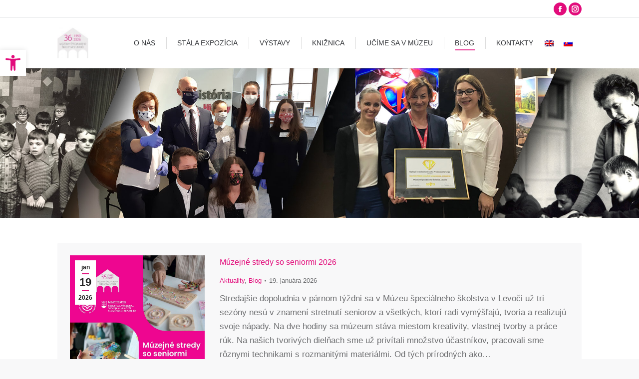

--- FILE ---
content_type: text/html; charset=UTF-8
request_url: https://msslevoca.sk/blog/
body_size: 129893
content:
<!DOCTYPE html>
<!--[if !(IE 6) | !(IE 7) | !(IE 8)  ]><!-->
<html lang="sk-SK" class="no-js">
<!--<![endif]-->
<head>
	<meta charset="UTF-8" />
		<meta name="viewport" content="width=device-width, initial-scale=1, maximum-scale=1, user-scalable=0">
		<meta name="theme-color" content="#e20c7b"/>	<link rel="profile" href="https://gmpg.org/xfn/11" />
	        <script type="text/javascript">
            if (/Android|webOS|iPhone|iPad|iPod|BlackBerry|IEMobile|Opera Mini/i.test(navigator.userAgent)) {
                var originalAddEventListener = EventTarget.prototype.addEventListener,
                    oldWidth = window.innerWidth;

                EventTarget.prototype.addEventListener = function (eventName, eventHandler, useCapture) {
                    if (eventName === "resize") {
                        originalAddEventListener.call(this, eventName, function (event) {
                            if (oldWidth === window.innerWidth) {
                                return;
                            }
                            else if (oldWidth !== window.innerWidth) {
                                oldWidth = window.innerWidth;
                            }
                            if (eventHandler.handleEvent) {
                                eventHandler.handleEvent.call(this, event);
                            }
                            else {
                                eventHandler.call(this, event);
                            };
                        }, useCapture);
                    }
                    else {
                        originalAddEventListener.call(this, eventName, eventHandler, useCapture);
                    };
                };
            };
        </script>
		<meta name='robots' content='index, follow, max-image-preview:large, max-snippet:-1, max-video-preview:-1' />
<script id="cookieyes" type="text/javascript" src="https://cdn-cookieyes.com/client_data/131f146fa432dde95258c8cd/script.js"></script><link rel="alternate" hreflang="english" href="https://msslevoca.sk/blog-2/?lang=en" />
<link rel="alternate" hreflang="slovenčina" href="https://msslevoca.sk/blog/" />

	<!-- This site is optimized with the Yoast SEO plugin v26.8 - https://yoast.com/product/yoast-seo-wordpress/ -->
	<title>Blog - Múzeum špeciálneho školstva v Levoči</title>
	<link rel="canonical" href="https://msslevoca.sk/blog/" />
	<meta property="og:locale" content="sk_SK" />
	<meta property="og:type" content="article" />
	<meta property="og:title" content="Blog - Múzeum špeciálneho školstva v Levoči" />
	<meta property="og:url" content="https://msslevoca.sk/blog/" />
	<meta property="og:site_name" content="Múzeum špeciálneho školstva v Levoči" />
	<meta property="article:publisher" content="https://www.facebook.com/msslevoca" />
	<meta property="article:modified_time" content="2022-04-05T14:11:34+00:00" />
	<meta property="og:image" content="https://msslevoca.sk/wp-content/uploads/2020/04/3x3.jpg" />
	<meta property="og:image:width" content="591" />
	<meta property="og:image:height" content="591" />
	<meta property="og:image:type" content="image/jpeg" />
	<meta name="twitter:card" content="summary_large_image" />
	<script type="application/ld+json" class="yoast-schema-graph">{"@context":"https://schema.org","@graph":[{"@type":"WebPage","@id":"https://msslevoca.sk/blog/","url":"https://msslevoca.sk/blog/","name":"Blog - Múzeum špeciálneho školstva v Levoči","isPartOf":{"@id":"https://msslevoca.sk/#website"},"datePublished":"2020-08-25T07:00:45+00:00","dateModified":"2022-04-05T14:11:34+00:00","breadcrumb":{"@id":"https://msslevoca.sk/blog/#breadcrumb"},"inLanguage":"sk-SK","potentialAction":[{"@type":"ReadAction","target":["https://msslevoca.sk/blog/"]}]},{"@type":"BreadcrumbList","@id":"https://msslevoca.sk/blog/#breadcrumb","itemListElement":[{"@type":"ListItem","position":1,"name":"Home","item":"https://msslevoca.sk/"},{"@type":"ListItem","position":2,"name":"Blog"}]},{"@type":"WebSite","@id":"https://msslevoca.sk/#website","url":"https://msslevoca.sk/","name":"Múzeum špeciálneho školstva v Levoči","description":"Zážitkové a interaktívne múzeum s celoslovenskou pôsobnosťou.","publisher":{"@id":"https://msslevoca.sk/#organization"},"potentialAction":[{"@type":"SearchAction","target":{"@type":"EntryPoint","urlTemplate":"https://msslevoca.sk/?s={search_term_string}"},"query-input":{"@type":"PropertyValueSpecification","valueRequired":true,"valueName":"search_term_string"}}],"inLanguage":"sk-SK"},{"@type":"Organization","@id":"https://msslevoca.sk/#organization","name":"Múzeum špeciálneho školstva v Levoči","url":"https://msslevoca.sk/","logo":{"@type":"ImageObject","inLanguage":"sk-SK","@id":"https://msslevoca.sk/#/schema/logo/image/","url":"https://msslevoca.sk/wp-content/uploads/2024/01/2024_34-1.jpg","contentUrl":"https://msslevoca.sk/wp-content/uploads/2024/01/2024_34-1.jpg","width":886,"height":886,"caption":"Múzeum špeciálneho školstva v Levoči"},"image":{"@id":"https://msslevoca.sk/#/schema/logo/image/"},"sameAs":["https://www.facebook.com/msslevoca"]}]}</script>
	<!-- / Yoast SEO plugin. -->


<link rel='dns-prefetch' href='//fonts.googleapis.com' />
<link rel="alternate" type="application/rss+xml" title="RSS kanál: Múzeum špeciálneho školstva v Levoči &raquo;" href="https://msslevoca.sk/feed/" />
<link rel="alternate" type="application/rss+xml" title="RSS kanál komentárov webu Múzeum špeciálneho školstva v Levoči &raquo;" href="https://msslevoca.sk/comments/feed/" />
<link rel="alternate" title="oEmbed (JSON)" type="application/json+oembed" href="https://msslevoca.sk/wp-json/oembed/1.0/embed?url=https%3A%2F%2Fmsslevoca.sk%2Fblog%2F" />
<link rel="alternate" title="oEmbed (XML)" type="text/xml+oembed" href="https://msslevoca.sk/wp-json/oembed/1.0/embed?url=https%3A%2F%2Fmsslevoca.sk%2Fblog%2F&#038;format=xml" />
<style id='wp-img-auto-sizes-contain-inline-css' type='text/css'>
img:is([sizes=auto i],[sizes^="auto," i]){contain-intrinsic-size:3000px 1500px}
/*# sourceURL=wp-img-auto-sizes-contain-inline-css */
</style>
<style id='wp-emoji-styles-inline-css' type='text/css'>

	img.wp-smiley, img.emoji {
		display: inline !important;
		border: none !important;
		box-shadow: none !important;
		height: 1em !important;
		width: 1em !important;
		margin: 0 0.07em !important;
		vertical-align: -0.1em !important;
		background: none !important;
		padding: 0 !important;
	}
/*# sourceURL=wp-emoji-styles-inline-css */
</style>
<style id='wp-block-library-inline-css' type='text/css'>
:root{--wp-block-synced-color:#7a00df;--wp-block-synced-color--rgb:122,0,223;--wp-bound-block-color:var(--wp-block-synced-color);--wp-editor-canvas-background:#ddd;--wp-admin-theme-color:#007cba;--wp-admin-theme-color--rgb:0,124,186;--wp-admin-theme-color-darker-10:#006ba1;--wp-admin-theme-color-darker-10--rgb:0,107,160.5;--wp-admin-theme-color-darker-20:#005a87;--wp-admin-theme-color-darker-20--rgb:0,90,135;--wp-admin-border-width-focus:2px}@media (min-resolution:192dpi){:root{--wp-admin-border-width-focus:1.5px}}.wp-element-button{cursor:pointer}:root .has-very-light-gray-background-color{background-color:#eee}:root .has-very-dark-gray-background-color{background-color:#313131}:root .has-very-light-gray-color{color:#eee}:root .has-very-dark-gray-color{color:#313131}:root .has-vivid-green-cyan-to-vivid-cyan-blue-gradient-background{background:linear-gradient(135deg,#00d084,#0693e3)}:root .has-purple-crush-gradient-background{background:linear-gradient(135deg,#34e2e4,#4721fb 50%,#ab1dfe)}:root .has-hazy-dawn-gradient-background{background:linear-gradient(135deg,#faaca8,#dad0ec)}:root .has-subdued-olive-gradient-background{background:linear-gradient(135deg,#fafae1,#67a671)}:root .has-atomic-cream-gradient-background{background:linear-gradient(135deg,#fdd79a,#004a59)}:root .has-nightshade-gradient-background{background:linear-gradient(135deg,#330968,#31cdcf)}:root .has-midnight-gradient-background{background:linear-gradient(135deg,#020381,#2874fc)}:root{--wp--preset--font-size--normal:16px;--wp--preset--font-size--huge:42px}.has-regular-font-size{font-size:1em}.has-larger-font-size{font-size:2.625em}.has-normal-font-size{font-size:var(--wp--preset--font-size--normal)}.has-huge-font-size{font-size:var(--wp--preset--font-size--huge)}.has-text-align-center{text-align:center}.has-text-align-left{text-align:left}.has-text-align-right{text-align:right}.has-fit-text{white-space:nowrap!important}#end-resizable-editor-section{display:none}.aligncenter{clear:both}.items-justified-left{justify-content:flex-start}.items-justified-center{justify-content:center}.items-justified-right{justify-content:flex-end}.items-justified-space-between{justify-content:space-between}.screen-reader-text{border:0;clip-path:inset(50%);height:1px;margin:-1px;overflow:hidden;padding:0;position:absolute;width:1px;word-wrap:normal!important}.screen-reader-text:focus{background-color:#ddd;clip-path:none;color:#444;display:block;font-size:1em;height:auto;left:5px;line-height:normal;padding:15px 23px 14px;text-decoration:none;top:5px;width:auto;z-index:100000}html :where(.has-border-color){border-style:solid}html :where([style*=border-top-color]){border-top-style:solid}html :where([style*=border-right-color]){border-right-style:solid}html :where([style*=border-bottom-color]){border-bottom-style:solid}html :where([style*=border-left-color]){border-left-style:solid}html :where([style*=border-width]){border-style:solid}html :where([style*=border-top-width]){border-top-style:solid}html :where([style*=border-right-width]){border-right-style:solid}html :where([style*=border-bottom-width]){border-bottom-style:solid}html :where([style*=border-left-width]){border-left-style:solid}html :where(img[class*=wp-image-]){height:auto;max-width:100%}:where(figure){margin:0 0 1em}html :where(.is-position-sticky){--wp-admin--admin-bar--position-offset:var(--wp-admin--admin-bar--height,0px)}@media screen and (max-width:600px){html :where(.is-position-sticky){--wp-admin--admin-bar--position-offset:0px}}

/*# sourceURL=wp-block-library-inline-css */
</style><style id='global-styles-inline-css' type='text/css'>
:root{--wp--preset--aspect-ratio--square: 1;--wp--preset--aspect-ratio--4-3: 4/3;--wp--preset--aspect-ratio--3-4: 3/4;--wp--preset--aspect-ratio--3-2: 3/2;--wp--preset--aspect-ratio--2-3: 2/3;--wp--preset--aspect-ratio--16-9: 16/9;--wp--preset--aspect-ratio--9-16: 9/16;--wp--preset--color--black: #000000;--wp--preset--color--cyan-bluish-gray: #abb8c3;--wp--preset--color--white: #FFF;--wp--preset--color--pale-pink: #f78da7;--wp--preset--color--vivid-red: #cf2e2e;--wp--preset--color--luminous-vivid-orange: #ff6900;--wp--preset--color--luminous-vivid-amber: #fcb900;--wp--preset--color--light-green-cyan: #7bdcb5;--wp--preset--color--vivid-green-cyan: #00d084;--wp--preset--color--pale-cyan-blue: #8ed1fc;--wp--preset--color--vivid-cyan-blue: #0693e3;--wp--preset--color--vivid-purple: #9b51e0;--wp--preset--color--accent: #e20c7b;--wp--preset--color--dark-gray: #111;--wp--preset--color--light-gray: #767676;--wp--preset--gradient--vivid-cyan-blue-to-vivid-purple: linear-gradient(135deg,rgb(6,147,227) 0%,rgb(155,81,224) 100%);--wp--preset--gradient--light-green-cyan-to-vivid-green-cyan: linear-gradient(135deg,rgb(122,220,180) 0%,rgb(0,208,130) 100%);--wp--preset--gradient--luminous-vivid-amber-to-luminous-vivid-orange: linear-gradient(135deg,rgb(252,185,0) 0%,rgb(255,105,0) 100%);--wp--preset--gradient--luminous-vivid-orange-to-vivid-red: linear-gradient(135deg,rgb(255,105,0) 0%,rgb(207,46,46) 100%);--wp--preset--gradient--very-light-gray-to-cyan-bluish-gray: linear-gradient(135deg,rgb(238,238,238) 0%,rgb(169,184,195) 100%);--wp--preset--gradient--cool-to-warm-spectrum: linear-gradient(135deg,rgb(74,234,220) 0%,rgb(151,120,209) 20%,rgb(207,42,186) 40%,rgb(238,44,130) 60%,rgb(251,105,98) 80%,rgb(254,248,76) 100%);--wp--preset--gradient--blush-light-purple: linear-gradient(135deg,rgb(255,206,236) 0%,rgb(152,150,240) 100%);--wp--preset--gradient--blush-bordeaux: linear-gradient(135deg,rgb(254,205,165) 0%,rgb(254,45,45) 50%,rgb(107,0,62) 100%);--wp--preset--gradient--luminous-dusk: linear-gradient(135deg,rgb(255,203,112) 0%,rgb(199,81,192) 50%,rgb(65,88,208) 100%);--wp--preset--gradient--pale-ocean: linear-gradient(135deg,rgb(255,245,203) 0%,rgb(182,227,212) 50%,rgb(51,167,181) 100%);--wp--preset--gradient--electric-grass: linear-gradient(135deg,rgb(202,248,128) 0%,rgb(113,206,126) 100%);--wp--preset--gradient--midnight: linear-gradient(135deg,rgb(2,3,129) 0%,rgb(40,116,252) 100%);--wp--preset--font-size--small: 13px;--wp--preset--font-size--medium: 20px;--wp--preset--font-size--large: 36px;--wp--preset--font-size--x-large: 42px;--wp--preset--spacing--20: 0.44rem;--wp--preset--spacing--30: 0.67rem;--wp--preset--spacing--40: 1rem;--wp--preset--spacing--50: 1.5rem;--wp--preset--spacing--60: 2.25rem;--wp--preset--spacing--70: 3.38rem;--wp--preset--spacing--80: 5.06rem;--wp--preset--shadow--natural: 6px 6px 9px rgba(0, 0, 0, 0.2);--wp--preset--shadow--deep: 12px 12px 50px rgba(0, 0, 0, 0.4);--wp--preset--shadow--sharp: 6px 6px 0px rgba(0, 0, 0, 0.2);--wp--preset--shadow--outlined: 6px 6px 0px -3px rgb(255, 255, 255), 6px 6px rgb(0, 0, 0);--wp--preset--shadow--crisp: 6px 6px 0px rgb(0, 0, 0);}:where(.is-layout-flex){gap: 0.5em;}:where(.is-layout-grid){gap: 0.5em;}body .is-layout-flex{display: flex;}.is-layout-flex{flex-wrap: wrap;align-items: center;}.is-layout-flex > :is(*, div){margin: 0;}body .is-layout-grid{display: grid;}.is-layout-grid > :is(*, div){margin: 0;}:where(.wp-block-columns.is-layout-flex){gap: 2em;}:where(.wp-block-columns.is-layout-grid){gap: 2em;}:where(.wp-block-post-template.is-layout-flex){gap: 1.25em;}:where(.wp-block-post-template.is-layout-grid){gap: 1.25em;}.has-black-color{color: var(--wp--preset--color--black) !important;}.has-cyan-bluish-gray-color{color: var(--wp--preset--color--cyan-bluish-gray) !important;}.has-white-color{color: var(--wp--preset--color--white) !important;}.has-pale-pink-color{color: var(--wp--preset--color--pale-pink) !important;}.has-vivid-red-color{color: var(--wp--preset--color--vivid-red) !important;}.has-luminous-vivid-orange-color{color: var(--wp--preset--color--luminous-vivid-orange) !important;}.has-luminous-vivid-amber-color{color: var(--wp--preset--color--luminous-vivid-amber) !important;}.has-light-green-cyan-color{color: var(--wp--preset--color--light-green-cyan) !important;}.has-vivid-green-cyan-color{color: var(--wp--preset--color--vivid-green-cyan) !important;}.has-pale-cyan-blue-color{color: var(--wp--preset--color--pale-cyan-blue) !important;}.has-vivid-cyan-blue-color{color: var(--wp--preset--color--vivid-cyan-blue) !important;}.has-vivid-purple-color{color: var(--wp--preset--color--vivid-purple) !important;}.has-black-background-color{background-color: var(--wp--preset--color--black) !important;}.has-cyan-bluish-gray-background-color{background-color: var(--wp--preset--color--cyan-bluish-gray) !important;}.has-white-background-color{background-color: var(--wp--preset--color--white) !important;}.has-pale-pink-background-color{background-color: var(--wp--preset--color--pale-pink) !important;}.has-vivid-red-background-color{background-color: var(--wp--preset--color--vivid-red) !important;}.has-luminous-vivid-orange-background-color{background-color: var(--wp--preset--color--luminous-vivid-orange) !important;}.has-luminous-vivid-amber-background-color{background-color: var(--wp--preset--color--luminous-vivid-amber) !important;}.has-light-green-cyan-background-color{background-color: var(--wp--preset--color--light-green-cyan) !important;}.has-vivid-green-cyan-background-color{background-color: var(--wp--preset--color--vivid-green-cyan) !important;}.has-pale-cyan-blue-background-color{background-color: var(--wp--preset--color--pale-cyan-blue) !important;}.has-vivid-cyan-blue-background-color{background-color: var(--wp--preset--color--vivid-cyan-blue) !important;}.has-vivid-purple-background-color{background-color: var(--wp--preset--color--vivid-purple) !important;}.has-black-border-color{border-color: var(--wp--preset--color--black) !important;}.has-cyan-bluish-gray-border-color{border-color: var(--wp--preset--color--cyan-bluish-gray) !important;}.has-white-border-color{border-color: var(--wp--preset--color--white) !important;}.has-pale-pink-border-color{border-color: var(--wp--preset--color--pale-pink) !important;}.has-vivid-red-border-color{border-color: var(--wp--preset--color--vivid-red) !important;}.has-luminous-vivid-orange-border-color{border-color: var(--wp--preset--color--luminous-vivid-orange) !important;}.has-luminous-vivid-amber-border-color{border-color: var(--wp--preset--color--luminous-vivid-amber) !important;}.has-light-green-cyan-border-color{border-color: var(--wp--preset--color--light-green-cyan) !important;}.has-vivid-green-cyan-border-color{border-color: var(--wp--preset--color--vivid-green-cyan) !important;}.has-pale-cyan-blue-border-color{border-color: var(--wp--preset--color--pale-cyan-blue) !important;}.has-vivid-cyan-blue-border-color{border-color: var(--wp--preset--color--vivid-cyan-blue) !important;}.has-vivid-purple-border-color{border-color: var(--wp--preset--color--vivid-purple) !important;}.has-vivid-cyan-blue-to-vivid-purple-gradient-background{background: var(--wp--preset--gradient--vivid-cyan-blue-to-vivid-purple) !important;}.has-light-green-cyan-to-vivid-green-cyan-gradient-background{background: var(--wp--preset--gradient--light-green-cyan-to-vivid-green-cyan) !important;}.has-luminous-vivid-amber-to-luminous-vivid-orange-gradient-background{background: var(--wp--preset--gradient--luminous-vivid-amber-to-luminous-vivid-orange) !important;}.has-luminous-vivid-orange-to-vivid-red-gradient-background{background: var(--wp--preset--gradient--luminous-vivid-orange-to-vivid-red) !important;}.has-very-light-gray-to-cyan-bluish-gray-gradient-background{background: var(--wp--preset--gradient--very-light-gray-to-cyan-bluish-gray) !important;}.has-cool-to-warm-spectrum-gradient-background{background: var(--wp--preset--gradient--cool-to-warm-spectrum) !important;}.has-blush-light-purple-gradient-background{background: var(--wp--preset--gradient--blush-light-purple) !important;}.has-blush-bordeaux-gradient-background{background: var(--wp--preset--gradient--blush-bordeaux) !important;}.has-luminous-dusk-gradient-background{background: var(--wp--preset--gradient--luminous-dusk) !important;}.has-pale-ocean-gradient-background{background: var(--wp--preset--gradient--pale-ocean) !important;}.has-electric-grass-gradient-background{background: var(--wp--preset--gradient--electric-grass) !important;}.has-midnight-gradient-background{background: var(--wp--preset--gradient--midnight) !important;}.has-small-font-size{font-size: var(--wp--preset--font-size--small) !important;}.has-medium-font-size{font-size: var(--wp--preset--font-size--medium) !important;}.has-large-font-size{font-size: var(--wp--preset--font-size--large) !important;}.has-x-large-font-size{font-size: var(--wp--preset--font-size--x-large) !important;}
/*# sourceURL=global-styles-inline-css */
</style>

<style id='classic-theme-styles-inline-css' type='text/css'>
/*! This file is auto-generated */
.wp-block-button__link{color:#fff;background-color:#32373c;border-radius:9999px;box-shadow:none;text-decoration:none;padding:calc(.667em + 2px) calc(1.333em + 2px);font-size:1.125em}.wp-block-file__button{background:#32373c;color:#fff;text-decoration:none}
/*# sourceURL=/wp-includes/css/classic-themes.min.css */
</style>
<link rel='stylesheet' id='contact-form-7-css' href='https://msslevoca.sk/wp-content/plugins/contact-form-7/includes/css/styles.css?ver=6.1.4' type='text/css' media='all' />
<link rel='stylesheet' id='rs-plugin-settings-css' href='https://msslevoca.sk/wp-content/plugins/revslider/public/assets/css/rs6.css?ver=6.3.4' type='text/css' media='all' />
<style id='rs-plugin-settings-inline-css' type='text/css'>
#rs-demo-id {}
/*# sourceURL=rs-plugin-settings-inline-css */
</style>
<link rel='stylesheet' id='wpml-legacy-horizontal-list-0-css' href='https://msslevoca.sk/wp-content/plugins/sitepress-multilingual-cms/templates/language-switchers/legacy-list-horizontal/style.css?ver=1' type='text/css' media='all' />
<style id='wpml-legacy-horizontal-list-0-inline-css' type='text/css'>
.wpml-ls-statics-shortcode_actions{background-color:#ffffff;}.wpml-ls-statics-shortcode_actions a {color:#444444;background-color:#ffffff;}.wpml-ls-statics-shortcode_actions a:hover,.wpml-ls-statics-shortcode_actions a:focus {color:#000000;background-color:#eeeeee;}.wpml-ls-statics-shortcode_actions .wpml-ls-current-language>a {color:#444444;background-color:#ffffff;}.wpml-ls-statics-shortcode_actions .wpml-ls-current-language:hover>a, .wpml-ls-statics-shortcode_actions .wpml-ls-current-language>a:focus {color:#000000;background-color:#eeeeee;}
/*# sourceURL=wpml-legacy-horizontal-list-0-inline-css */
</style>
<link rel='stylesheet' id='pojo-a11y-css' href='https://msslevoca.sk/wp-content/plugins/pojo-accessibility/modules/legacy/assets/css/style.min.css?ver=1.0.0' type='text/css' media='all' />
<link rel='stylesheet' id='the7-Defaults-css' href='https://msslevoca.sk/wp-content/uploads/smile_fonts/Defaults/Defaults.css?ver=0323e3993838d7ff765d69c73ef0aa55' type='text/css' media='all' />
<link rel='stylesheet' id='the7-icomoon-material-24x24-css' href='https://msslevoca.sk/wp-content/uploads/smile_fonts/icomoon-material-24x24/icomoon-material-24x24.css?ver=0323e3993838d7ff765d69c73ef0aa55' type='text/css' media='all' />
<link rel='stylesheet' id='the7-icomoon-free-social-contact-16x16-css' href='https://msslevoca.sk/wp-content/uploads/smile_fonts/icomoon-free-social-contact-16x16/icomoon-free-social-contact-16x16.css?ver=0323e3993838d7ff765d69c73ef0aa55' type='text/css' media='all' />
<link rel='stylesheet' id='js_composer_front-css' href='https://msslevoca.sk/wp-content/plugins/js_composer650/assets/css/js_composer.min.css?ver=6.5.0' type='text/css' media='all' />
<link rel='stylesheet' id='dt-web-fonts-css' href='https://fonts.googleapis.com/css?family=Roboto:400,500,600,700%7COpen+Sans:400,600,700' type='text/css' media='all' />
<link rel='stylesheet' id='dt-main-css' href='https://msslevoca.sk/wp-content/themes/dt-the7/css/main.min.css?ver=9.17.2' type='text/css' media='all' />
<style id='dt-main-inline-css' type='text/css'>
body #load {
  display: block;
  height: 100%;
  overflow: hidden;
  position: fixed;
  width: 100%;
  z-index: 9901;
  opacity: 1;
  visibility: visible;
  transition: all .35s ease-out;
}
.load-wrap {
  width: 100%;
  height: 100%;
  background-position: center center;
  background-repeat: no-repeat;
  text-align: center;
}
.load-wrap > svg {
  position: absolute;
  top: 50%;
  left: 50%;
  transform: translate(-50%,-50%);
}
#load {
  background-color: #ffffff;
}
.uil-default rect:not(.bk) {
  fill: #c4c4c4;
}
.uil-ring > path {
  fill: #c4c4c4;
}
.ring-loader .circle {
  fill: #c4c4c4;
}
.ring-loader .moving-circle {
  fill: #c4c4c4;
}
.uil-hourglass .glass {
  stroke: #c4c4c4;
}
.uil-hourglass .sand {
  fill: #c4c4c4;
}
.spinner-loader .load-wrap {
  background-image: url("data:image/svg+xml,%3Csvg width='75px' height='75px' xmlns='http://www.w3.org/2000/svg' viewBox='0 0 100 100' preserveAspectRatio='xMidYMid' class='uil-default'%3E%3Crect x='0' y='0' width='100' height='100' fill='none' class='bk'%3E%3C/rect%3E%3Crect  x='46.5' y='40' width='7' height='20' rx='5' ry='5' fill='%23c4c4c4' transform='rotate(0 50 50) translate(0 -30)'%3E  %3Canimate attributeName='opacity' from='1' to='0' dur='1s' begin='0s' repeatCount='indefinite'/%3E%3C/rect%3E%3Crect  x='46.5' y='40' width='7' height='20' rx='5' ry='5' fill='%23c4c4c4' transform='rotate(30 50 50) translate(0 -30)'%3E  %3Canimate attributeName='opacity' from='1' to='0' dur='1s' begin='0.08333333333333333s' repeatCount='indefinite'/%3E%3C/rect%3E%3Crect  x='46.5' y='40' width='7' height='20' rx='5' ry='5' fill='%23c4c4c4' transform='rotate(60 50 50) translate(0 -30)'%3E  %3Canimate attributeName='opacity' from='1' to='0' dur='1s' begin='0.16666666666666666s' repeatCount='indefinite'/%3E%3C/rect%3E%3Crect  x='46.5' y='40' width='7' height='20' rx='5' ry='5' fill='%23c4c4c4' transform='rotate(90 50 50) translate(0 -30)'%3E  %3Canimate attributeName='opacity' from='1' to='0' dur='1s' begin='0.25s' repeatCount='indefinite'/%3E%3C/rect%3E%3Crect  x='46.5' y='40' width='7' height='20' rx='5' ry='5' fill='%23c4c4c4' transform='rotate(120 50 50) translate(0 -30)'%3E  %3Canimate attributeName='opacity' from='1' to='0' dur='1s' begin='0.3333333333333333s' repeatCount='indefinite'/%3E%3C/rect%3E%3Crect  x='46.5' y='40' width='7' height='20' rx='5' ry='5' fill='%23c4c4c4' transform='rotate(150 50 50) translate(0 -30)'%3E  %3Canimate attributeName='opacity' from='1' to='0' dur='1s' begin='0.4166666666666667s' repeatCount='indefinite'/%3E%3C/rect%3E%3Crect  x='46.5' y='40' width='7' height='20' rx='5' ry='5' fill='%23c4c4c4' transform='rotate(180 50 50) translate(0 -30)'%3E  %3Canimate attributeName='opacity' from='1' to='0' dur='1s' begin='0.5s' repeatCount='indefinite'/%3E%3C/rect%3E%3Crect  x='46.5' y='40' width='7' height='20' rx='5' ry='5' fill='%23c4c4c4' transform='rotate(210 50 50) translate(0 -30)'%3E  %3Canimate attributeName='opacity' from='1' to='0' dur='1s' begin='0.5833333333333334s' repeatCount='indefinite'/%3E%3C/rect%3E%3Crect  x='46.5' y='40' width='7' height='20' rx='5' ry='5' fill='%23c4c4c4' transform='rotate(240 50 50) translate(0 -30)'%3E  %3Canimate attributeName='opacity' from='1' to='0' dur='1s' begin='0.6666666666666666s' repeatCount='indefinite'/%3E%3C/rect%3E%3Crect  x='46.5' y='40' width='7' height='20' rx='5' ry='5' fill='%23c4c4c4' transform='rotate(270 50 50) translate(0 -30)'%3E  %3Canimate attributeName='opacity' from='1' to='0' dur='1s' begin='0.75s' repeatCount='indefinite'/%3E%3C/rect%3E%3Crect  x='46.5' y='40' width='7' height='20' rx='5' ry='5' fill='%23c4c4c4' transform='rotate(300 50 50) translate(0 -30)'%3E  %3Canimate attributeName='opacity' from='1' to='0' dur='1s' begin='0.8333333333333334s' repeatCount='indefinite'/%3E%3C/rect%3E%3Crect  x='46.5' y='40' width='7' height='20' rx='5' ry='5' fill='%23c4c4c4' transform='rotate(330 50 50) translate(0 -30)'%3E  %3Canimate attributeName='opacity' from='1' to='0' dur='1s' begin='0.9166666666666666s' repeatCount='indefinite'/%3E%3C/rect%3E%3C/svg%3E");
}
.ring-loader .load-wrap {
  background-image: url("data:image/svg+xml,%3Csvg xmlns='http://www.w3.org/2000/svg' viewBox='0 0 32 32' width='72' height='72' fill='%23c4c4c4'%3E   %3Cpath opacity='.25' d='M16 0 A16 16 0 0 0 16 32 A16 16 0 0 0 16 0 M16 4 A12 12 0 0 1 16 28 A12 12 0 0 1 16 4'/%3E   %3Cpath d='M16 0 A16 16 0 0 1 32 16 L28 16 A12 12 0 0 0 16 4z'%3E     %3CanimateTransform attributeName='transform' type='rotate' from='0 16 16' to='360 16 16' dur='0.8s' repeatCount='indefinite' /%3E   %3C/path%3E %3C/svg%3E");
}
.hourglass-loader .load-wrap {
  background-image: url("data:image/svg+xml,%3Csvg xmlns='http://www.w3.org/2000/svg' viewBox='0 0 32 32' width='72' height='72' fill='%23c4c4c4'%3E   %3Cpath transform='translate(2)' d='M0 12 V20 H4 V12z'%3E      %3Canimate attributeName='d' values='M0 12 V20 H4 V12z; M0 4 V28 H4 V4z; M0 12 V20 H4 V12z; M0 12 V20 H4 V12z' dur='1.2s' repeatCount='indefinite' begin='0' keytimes='0;.2;.5;1' keySplines='0.2 0.2 0.4 0.8;0.2 0.6 0.4 0.8;0.2 0.8 0.4 0.8' calcMode='spline'  /%3E   %3C/path%3E   %3Cpath transform='translate(8)' d='M0 12 V20 H4 V12z'%3E     %3Canimate attributeName='d' values='M0 12 V20 H4 V12z; M0 4 V28 H4 V4z; M0 12 V20 H4 V12z; M0 12 V20 H4 V12z' dur='1.2s' repeatCount='indefinite' begin='0.2' keytimes='0;.2;.5;1' keySplines='0.2 0.2 0.4 0.8;0.2 0.6 0.4 0.8;0.2 0.8 0.4 0.8' calcMode='spline'  /%3E   %3C/path%3E   %3Cpath transform='translate(14)' d='M0 12 V20 H4 V12z'%3E     %3Canimate attributeName='d' values='M0 12 V20 H4 V12z; M0 4 V28 H4 V4z; M0 12 V20 H4 V12z; M0 12 V20 H4 V12z' dur='1.2s' repeatCount='indefinite' begin='0.4' keytimes='0;.2;.5;1' keySplines='0.2 0.2 0.4 0.8;0.2 0.6 0.4 0.8;0.2 0.8 0.4 0.8' calcMode='spline' /%3E   %3C/path%3E   %3Cpath transform='translate(20)' d='M0 12 V20 H4 V12z'%3E     %3Canimate attributeName='d' values='M0 12 V20 H4 V12z; M0 4 V28 H4 V4z; M0 12 V20 H4 V12z; M0 12 V20 H4 V12z' dur='1.2s' repeatCount='indefinite' begin='0.6' keytimes='0;.2;.5;1' keySplines='0.2 0.2 0.4 0.8;0.2 0.6 0.4 0.8;0.2 0.8 0.4 0.8' calcMode='spline' /%3E   %3C/path%3E   %3Cpath transform='translate(26)' d='M0 12 V20 H4 V12z'%3E     %3Canimate attributeName='d' values='M0 12 V20 H4 V12z; M0 4 V28 H4 V4z; M0 12 V20 H4 V12z; M0 12 V20 H4 V12z' dur='1.2s' repeatCount='indefinite' begin='0.8' keytimes='0;.2;.5;1' keySplines='0.2 0.2 0.4 0.8;0.2 0.6 0.4 0.8;0.2 0.8 0.4 0.8' calcMode='spline' /%3E   %3C/path%3E %3C/svg%3E");
}

/*# sourceURL=dt-main-inline-css */
</style>
<link rel='stylesheet' id='the7-font-css' href='https://msslevoca.sk/wp-content/themes/dt-the7/fonts/icomoon-the7-font/icomoon-the7-font.min.css?ver=9.17.2' type='text/css' media='all' />
<link rel='stylesheet' id='the7-awesome-fonts-css' href='https://msslevoca.sk/wp-content/themes/dt-the7/fonts/FontAwesome/css/all.min.css?ver=9.17.2' type='text/css' media='all' />
<link rel='stylesheet' id='the7-awesome-fonts-back-css' href='https://msslevoca.sk/wp-content/themes/dt-the7/fonts/FontAwesome/back-compat.min.css?ver=9.17.2' type='text/css' media='all' />
<link rel='stylesheet' id='the7-custom-scrollbar-css' href='https://msslevoca.sk/wp-content/themes/dt-the7/lib/custom-scrollbar/custom-scrollbar.min.css?ver=9.17.2' type='text/css' media='all' />
<link rel='stylesheet' id='the7-wpbakery-css' href='https://msslevoca.sk/wp-content/themes/dt-the7/css/wpbakery.min.css?ver=9.17.2' type='text/css' media='all' />
<link rel='stylesheet' id='the7-core-css' href='https://msslevoca.sk/wp-content/plugins/dt-the7-core/assets/css/post-type.min.css?ver=2.5.5.1' type='text/css' media='all' />
<link rel='stylesheet' id='the7-css-vars-css' href='https://msslevoca.sk/wp-content/uploads/the7-css/css-vars.css?ver=c26f7211dcc0' type='text/css' media='all' />
<link rel='stylesheet' id='dt-custom-css' href='https://msslevoca.sk/wp-content/uploads/the7-css/custom.css?ver=c26f7211dcc0' type='text/css' media='all' />
<link rel='stylesheet' id='dt-media-css' href='https://msslevoca.sk/wp-content/uploads/the7-css/media.css?ver=c26f7211dcc0' type='text/css' media='all' />
<link rel='stylesheet' id='the7-mega-menu-css' href='https://msslevoca.sk/wp-content/uploads/the7-css/mega-menu.css?ver=c26f7211dcc0' type='text/css' media='all' />
<link rel='stylesheet' id='the7-elements-albums-portfolio-css' href='https://msslevoca.sk/wp-content/uploads/the7-css/the7-elements-albums-portfolio.css?ver=c26f7211dcc0' type='text/css' media='all' />
<link rel='stylesheet' id='the7-elements-css' href='https://msslevoca.sk/wp-content/uploads/the7-css/post-type-dynamic.css?ver=c26f7211dcc0' type='text/css' media='all' />
<link rel='stylesheet' id='style-css' href='https://msslevoca.sk/wp-content/themes/dt-the7/style.css?ver=9.17.2' type='text/css' media='all' />
<script type="text/javascript" src="https://msslevoca.sk/wp-includes/js/jquery/jquery.min.js?ver=3.7.1" id="jquery-core-js"></script>
<script type="text/javascript" src="https://msslevoca.sk/wp-includes/js/jquery/jquery-migrate.min.js?ver=3.4.1" id="jquery-migrate-js"></script>
<script type="text/javascript" src="https://msslevoca.sk/wp-content/plugins/revslider/public/assets/js/rbtools.min.js?ver=6.3.4" id="tp-tools-js"></script>
<script type="text/javascript" src="https://msslevoca.sk/wp-content/plugins/revslider/public/assets/js/rs6.min.js?ver=6.3.4" id="revmin-js"></script>
<script type="text/javascript" src="https://msslevoca.sk/wp-content/plugins/sitepress-multilingual-cms/res/js/jquery.cookie.js?ver=3.7.0" id="jquery.cookie-js"></script>
<script type="text/javascript" id="wpml-cookie-js-extra">
/* <![CDATA[ */
var wpml_cookies = {"_icl_current_language":{"value":"sk","expires":1,"path":"/"}};
var wpml_cookies = {"_icl_current_language":{"value":"sk","expires":1,"path":"/"}};
//# sourceURL=wpml-cookie-js-extra
/* ]]> */
</script>
<script type="text/javascript" src="https://msslevoca.sk/wp-content/plugins/sitepress-multilingual-cms/res/js/cookies/language-cookie.js?ver=0323e3993838d7ff765d69c73ef0aa55" id="wpml-cookie-js"></script>
<script type="text/javascript" id="dt-above-fold-js-extra">
/* <![CDATA[ */
var dtLocal = {"themeUrl":"https://msslevoca.sk/wp-content/themes/dt-the7","passText":"To view this protected post, enter the password below:","moreButtonText":{"loading":"Loading...","loadMore":"Load more"},"postID":"4418","ajaxurl":"https://msslevoca.sk/wp-admin/admin-ajax.php","REST":{"baseUrl":"https://msslevoca.sk/wp-json/the7/v1","endpoints":{"sendMail":"/send-mail"}},"contactMessages":{"required":"One or more fields have an error. Please check and try again.","terms":"Please accept the privacy policy.","fillTheCaptchaError":"Please, fill the captcha."},"captchaSiteKey":"","ajaxNonce":"d04ef523b5","pageData":{"type":"page","template":"blog","layout":"list"},"themeSettings":{"smoothScroll":"off","lazyLoading":false,"accentColor":{"mode":"solid","color":"#e20c7b"},"desktopHeader":{"height":100},"ToggleCaptionEnabled":"disabled","ToggleCaption":"Navigation","floatingHeader":{"showAfter":100,"showMenu":true,"height":66,"logo":{"showLogo":true,"html":"","url":"https://msslevoca.sk/"}},"topLine":{"floatingTopLine":{"logo":{"showLogo":false,"html":""}}},"mobileHeader":{"firstSwitchPoint":990,"secondSwitchPoint":500,"firstSwitchPointHeight":66,"secondSwitchPointHeight":66,"mobileToggleCaptionEnabled":"disabled","mobileToggleCaption":"Menu"},"stickyMobileHeaderFirstSwitch":{"logo":{"html":"\u003Cimg class=\" preload-me\" src=\"https://msslevoca.sk/wp-content/uploads/2026/01/MSSvL_logo_3x3_2026-e1767375550592.jpg\" srcset=\"https://msslevoca.sk/wp-content/uploads/2026/01/MSSvL_logo_3x3_2026-e1767375550592.jpg 125w\" width=\"62\" height=\"63\"   sizes=\"62.5px\" alt=\"M\u00fazeum \u0161peci\u00e1lneho \u0161kolstva v Levo\u010di\" /\u003E"}},"stickyMobileHeaderSecondSwitch":{"logo":{"html":"\u003Cimg class=\" preload-me\" src=\"https://msslevoca.sk/wp-content/uploads/2026/01/MSSvL_logo_3x3_2026-e1767375550592.jpg\" srcset=\"https://msslevoca.sk/wp-content/uploads/2026/01/MSSvL_logo_3x3_2026-e1767375550592.jpg 125w\" width=\"62\" height=\"63\"   sizes=\"62.5px\" alt=\"M\u00fazeum \u0161peci\u00e1lneho \u0161kolstva v Levo\u010di\" /\u003E"}},"content":{"textColor":"#6d6e70","headerColor":"#6d6e70"},"sidebar":{"switchPoint":990},"boxedWidth":"1280px","stripes":{"stripe1":{"textColor":"#787d85","headerColor":"#3b3f4a"},"stripe2":{"textColor":"#8b9199","headerColor":"#ffffff"},"stripe3":{"textColor":"#ffffff","headerColor":"#ffffff"}}},"VCMobileScreenWidth":"768"};
var dtShare = {"shareButtonText":{"facebook":"Share on Facebook","twitter":"Tweet","pinterest":"Pin it","linkedin":"Share on Linkedin","whatsapp":"Share on Whatsapp"},"overlayOpacity":"85"};
//# sourceURL=dt-above-fold-js-extra
/* ]]> */
</script>
<script type="text/javascript" src="https://msslevoca.sk/wp-content/themes/dt-the7/js/above-the-fold.min.js?ver=9.17.2" id="dt-above-fold-js"></script>
<link rel="https://api.w.org/" href="https://msslevoca.sk/wp-json/" /><link rel="alternate" title="JSON" type="application/json" href="https://msslevoca.sk/wp-json/wp/v2/pages/4418" /><link rel="EditURI" type="application/rsd+xml" title="RSD" href="https://msslevoca.sk/xmlrpc.php?rsd" />

<link rel='shortlink' href='https://msslevoca.sk/?p=4418' />
<meta name="generator" content="WPML ver:3.7.0 stt:1,10;" />
<style type="text/css">
#pojo-a11y-toolbar .pojo-a11y-toolbar-toggle a{ background-color: #ffffff;	color: #ffffff;}
#pojo-a11y-toolbar .pojo-a11y-toolbar-overlay, #pojo-a11y-toolbar .pojo-a11y-toolbar-overlay ul.pojo-a11y-toolbar-items.pojo-a11y-links{ border-color: #ffffff;}
body.pojo-a11y-focusable a:focus{ outline-style: initial !important;	outline-width: 1px !important;	outline-color: #FF0000 !important;}
#pojo-a11y-toolbar{ top: 100px !important;}
#pojo-a11y-toolbar .pojo-a11y-toolbar-overlay{ background-color: #ffffff;}
#pojo-a11y-toolbar .pojo-a11y-toolbar-overlay ul.pojo-a11y-toolbar-items li.pojo-a11y-toolbar-item a, #pojo-a11y-toolbar .pojo-a11y-toolbar-overlay p.pojo-a11y-toolbar-title{ color: #333333;}
#pojo-a11y-toolbar .pojo-a11y-toolbar-overlay ul.pojo-a11y-toolbar-items li.pojo-a11y-toolbar-item a.active{ background-color: #6d6e70;	color: #ffffff;}
@media (max-width: 767px) { #pojo-a11y-toolbar { top: 50px !important; } }</style><meta name="generator" content="Powered by WPBakery Page Builder - drag and drop page builder for WordPress."/>
<meta name="generator" content="Powered by Slider Revolution 6.3.4 - responsive, Mobile-Friendly Slider Plugin for WordPress with comfortable drag and drop interface." />
<script type="text/javascript" id="the7-loader-script">
document.addEventListener("DOMContentLoaded", function(event) { 
	var load = document.getElementById("load");
	if(!load.classList.contains('loader-removed')){
		var removeLoading = setTimeout(function() {
			load.className += " loader-removed";
		}, 300);
	}
});
</script>
		<link rel="icon" href="https://msslevoca.sk/wp-content/uploads/sites/36/2016/12/the7-new-fav1.gif" type="image/gif" sizes="16x16"/><link rel="icon" href="https://msslevoca.sk/wp-content/uploads/sites/36/2016/12/the7-new-fav-hd1.gif" type="image/gif" sizes="32x32"/><script type="text/javascript">function setREVStartSize(e){
			//window.requestAnimationFrame(function() {				 
				window.RSIW = window.RSIW===undefined ? window.innerWidth : window.RSIW;	
				window.RSIH = window.RSIH===undefined ? window.innerHeight : window.RSIH;	
				try {								
					var pw = document.getElementById(e.c).parentNode.offsetWidth,
						newh;
					pw = pw===0 || isNaN(pw) ? window.RSIW : pw;
					e.tabw = e.tabw===undefined ? 0 : parseInt(e.tabw);
					e.thumbw = e.thumbw===undefined ? 0 : parseInt(e.thumbw);
					e.tabh = e.tabh===undefined ? 0 : parseInt(e.tabh);
					e.thumbh = e.thumbh===undefined ? 0 : parseInt(e.thumbh);
					e.tabhide = e.tabhide===undefined ? 0 : parseInt(e.tabhide);
					e.thumbhide = e.thumbhide===undefined ? 0 : parseInt(e.thumbhide);
					e.mh = e.mh===undefined || e.mh=="" || e.mh==="auto" ? 0 : parseInt(e.mh,0);		
					if(e.layout==="fullscreen" || e.l==="fullscreen") 						
						newh = Math.max(e.mh,window.RSIH);					
					else{					
						e.gw = Array.isArray(e.gw) ? e.gw : [e.gw];
						for (var i in e.rl) if (e.gw[i]===undefined || e.gw[i]===0) e.gw[i] = e.gw[i-1];					
						e.gh = e.el===undefined || e.el==="" || (Array.isArray(e.el) && e.el.length==0)? e.gh : e.el;
						e.gh = Array.isArray(e.gh) ? e.gh : [e.gh];
						for (var i in e.rl) if (e.gh[i]===undefined || e.gh[i]===0) e.gh[i] = e.gh[i-1];
											
						var nl = new Array(e.rl.length),
							ix = 0,						
							sl;					
						e.tabw = e.tabhide>=pw ? 0 : e.tabw;
						e.thumbw = e.thumbhide>=pw ? 0 : e.thumbw;
						e.tabh = e.tabhide>=pw ? 0 : e.tabh;
						e.thumbh = e.thumbhide>=pw ? 0 : e.thumbh;					
						for (var i in e.rl) nl[i] = e.rl[i]<window.RSIW ? 0 : e.rl[i];
						sl = nl[0];									
						for (var i in nl) if (sl>nl[i] && nl[i]>0) { sl = nl[i]; ix=i;}															
						var m = pw>(e.gw[ix]+e.tabw+e.thumbw) ? 1 : (pw-(e.tabw+e.thumbw)) / (e.gw[ix]);					
						newh =  (e.gh[ix] * m) + (e.tabh + e.thumbh);
					}				
					if(window.rs_init_css===undefined) window.rs_init_css = document.head.appendChild(document.createElement("style"));					
					document.getElementById(e.c).height = newh+"px";
					window.rs_init_css.innerHTML += "#"+e.c+"_wrapper { height: "+newh+"px }";				
				} catch(e){
					console.log("Failure at Presize of Slider:" + e)
				}					   
			//});
		  };</script>
		<style type="text/css" id="wp-custom-css">
			 		</style>
		<noscript><style> .wpb_animate_when_almost_visible { opacity: 1; }</style></noscript><!-- Global site tag (gtag.js) - Google Analytics -->
<script async src="https://www.googletagmanager.com/gtag/js?id=UA-156452523-1"></script>
<script>
  window.dataLayer = window.dataLayer || [];
  function gtag(){dataLayer.push(arguments);}
  gtag('js', new Date());

  gtag('config', 'UA-156452523-1');
</script>
<style id='the7-custom-inline-css' type='text/css'>
a:link {
    color: #e20c7b !important;
}
a:visited {
    color: #e20c7b !important;
}
a:hover {
    color: #e20c7b !important;
}
a:active {
    color: #e20c7b !important;
}
#booking-filter #date{
	margin-bottom: 0;
}
</style>
	<!-- Matomo -->
<script>
  var _paq = window._paq = window._paq || [];
  /* tracker methods like "setCustomDimension" should be called before "trackPageView" */
  _paq.push(["setDoNotTrack", true]);
  _paq.push(["disableCookies"]);
  _paq.push(['trackPageView']);
  _paq.push(['enableLinkTracking']);
  (function() {
    var u="//analytics.cvtisr.sk/";
    _paq.push(['setTrackerUrl', u+'matomo.php']);
    _paq.push(['setSiteId', '21']);
    var d=document, g=d.createElement('script'), s=d.getElementsByTagName('script')[0];
    g.async=true; g.src=u+'matomo.js'; s.parentNode.insertBefore(g,s);
  })();
</script>
<!-- End Matomo Code lib -->
<link rel='stylesheet' id='the7-stripes-css' href='https://msslevoca.sk/wp-content/uploads/the7-css/legacy/stripes.css?ver=c26f7211dcc0' type='text/css' media='all' />
<link rel='stylesheet' id='mediaelement-css' href='https://msslevoca.sk/wp-includes/js/mediaelement/mediaelementplayer-legacy.min.css?ver=4.2.17' type='text/css' media='all' />
<link rel='stylesheet' id='wp-mediaelement-css' href='https://msslevoca.sk/wp-includes/js/mediaelement/wp-mediaelement.min.css?ver=0323e3993838d7ff765d69c73ef0aa55' type='text/css' media='all' />
<link rel='stylesheet' id='vc_animate-css-css' href='https://msslevoca.sk/wp-content/plugins/js_composer650/assets/lib/bower/animate-css/animate.min.css?ver=6.5.0' type='text/css' media='all' />
</head>
<body data-rsssl=1 id="the7-body" class="wp-singular page-template page-template-template-blog-list page-template-template-blog-list-php page page-id-4418 page-parent wp-embed-responsive wp-theme-dt-the7 the7-core-ver-2.5.5.1 blog layout-list fancy-header-on dt-responsive-on right-mobile-menu-close-icon ouside-menu-close-icon mobile-hamburger-close-bg-enable mobile-hamburger-close-bg-hover-enable  fade-medium-mobile-menu-close-icon fade-medium-menu-close-icon srcset-enabled btn-flat custom-btn-color custom-btn-hover-color phantom-fade phantom-line-decoration phantom-custom-logo-on floating-mobile-menu-icon top-header first-switch-logo-left first-switch-menu-right second-switch-logo-left second-switch-menu-right right-mobile-menu layzr-loading-on no-avatars popup-message-style dt-fa-compatibility the7-ver-9.17.2 wpb-js-composer js-comp-ver-6.5.0 vc_responsive">
<!-- The7 9.17.2 -->
<div id="load" class="spinner-loader">
	<div class="load-wrap"></div>
</div>
<div id="page" >
	<a class="skip-link screen-reader-text" href="#content">Skip to content</a>

<div class="masthead inline-header right widgets dividers line-decoration shadow-mobile-header-decoration small-mobile-menu-icon mobile-menu-icon-bg-on mobile-menu-icon-hover-bg-on show-sub-menu-on-click"  role="banner">

	<div class="top-bar full-width-line">
	<div class="top-bar-bg" ></div>
	<div class="mini-widgets left-widgets"></div><div class="right-widgets mini-widgets"><div class="soc-ico show-on-desktop in-top-bar-right in-menu-second-switch accent-bg disabled-border border-off hover-accent-bg hover-disabled-border  hover-border-off"><a title="Facebook page opens in new window" href="https://www.facebook.com/msslevoca/" target="_blank" class="facebook"><span class="soc-font-icon"></span><span class="screen-reader-text">Facebook page opens in new window</span></a><a title="Instagram page opens in new window" href="https://www.instagram.com/mss.levoca/" target="_blank" class="instagram"><span class="soc-font-icon"></span><span class="screen-reader-text">Instagram page opens in new window</span></a></div></div></div>

	<header class="header-bar">

		<div class="branding">
	<div id="site-title" class="assistive-text">Múzeum špeciálneho školstva v Levoči</div>
	<div id="site-description" class="assistive-text">Zážitkové a interaktívne múzeum s celoslovenskou pôsobnosťou.</div>
	<a class="" href="https://msslevoca.sk/"><img class=" preload-me" src="https://msslevoca.sk/wp-content/uploads/2026/01/MSSvL_logo_3x3_2026-e1767375550592.jpg" srcset="https://msslevoca.sk/wp-content/uploads/2026/01/MSSvL_logo_3x3_2026-e1767375550592.jpg 125w" width="62" height="63"   sizes="62.5px" alt="Múzeum špeciálneho školstva v Levoči" /></a></div>

		<ul id="primary-menu" class="main-nav underline-decoration l-to-r-line outside-item-remove-margin" role="menubar"><li class="menu-item menu-item-type-custom menu-item-object-custom menu-item-home menu-item-has-children menu-item-947 first has-children" role="presentation"><a href='https://msslevoca.sk/' class='not-clickable-item' data-level='1' role="menuitem"><span class="menu-item-text"><span class="menu-text">O nás</span></span></a><ul class="sub-nav hover-style-bg level-arrows-on" role="menubar"><li class="menu-item menu-item-type-post_type menu-item-object-page menu-item-1012 first" role="presentation"><a href='https://msslevoca.sk/muzeum-sucasnost/' data-level='2' role="menuitem"><span class="menu-item-text"><span class="menu-text">Súčasnosť</span></span></a></li> <li class="menu-item menu-item-type-post_type menu-item-object-page menu-item-352" role="presentation"><a href='https://msslevoca.sk/historia/' data-level='2' role="menuitem"><span class="menu-item-text"><span class="menu-text">História múzea</span></span></a></li> <li class="menu-item menu-item-type-post_type menu-item-object-page menu-item-948" role="presentation"><a href='https://msslevoca.sk/povodna-stala-expozicia/' data-level='2' role="menuitem"><span class="menu-item-text"><span class="menu-text">Pôvodná expozícia</span></span></a></li> </ul></li> <li class="menu-item menu-item-type-post_type menu-item-object-page menu-item-has-children menu-item-23 has-children" role="presentation"><a href='https://msslevoca.sk/stala-expozicia/' class='not-clickable-item' data-level='1' role="menuitem"><span class="menu-item-text"><span class="menu-text">Stála expozícia</span></span></a><ul class="sub-nav hover-style-bg level-arrows-on" role="menubar"><li class="menu-item menu-item-type-post_type menu-item-object-page menu-item-12801 first" role="presentation"><a href='https://msslevoca.sk/stala-expozicia/' data-level='2' role="menuitem"><span class="menu-item-text"><span class="menu-text">Stála expozícia</span></span></a></li> <li class="menu-item menu-item-type-post_type menu-item-object-page menu-item-585" role="presentation"><a href='https://msslevoca.sk/stala-expozicia/historia/' data-level='2' role="menuitem"><span class="menu-item-text"><span class="menu-text">História</span></span></a></li> <li class="menu-item menu-item-type-post_type menu-item-object-page menu-item-586" role="presentation"><a href='https://msslevoca.sk/exponaty/kniznica/' data-level='2' role="menuitem"><span class="menu-item-text"><span class="menu-text">Knižnica</span></span></a></li> <li class="menu-item menu-item-type-post_type menu-item-object-page menu-item-344" role="presentation"><a href='https://msslevoca.sk/stala-expozicia/ucebne-pomocky/' data-level='2' role="menuitem"><span class="menu-item-text"><span class="menu-text">Učebné pomôcky</span></span></a></li> <li class="menu-item menu-item-type-post_type menu-item-object-page menu-item-346" role="presentation"><a href='https://msslevoca.sk/stala-expozicia/ludske-zmysly/' data-level='2' role="menuitem"><span class="menu-item-text"><span class="menu-text">Ľudské zmysly</span></span></a></li> </ul></li> <li class="menu-item menu-item-type-custom menu-item-object-custom menu-item-has-children menu-item-1004 has-children" role="presentation"><a href='https://msslevoca.sk/vystavy/aktualna-vystava/' class='not-clickable-item' data-level='1' role="menuitem"><span class="menu-item-text"><span class="menu-text">Výstavy</span></span></a><ul class="sub-nav hover-style-bg level-arrows-on" role="menubar"><li class="menu-item menu-item-type-post_type menu-item-object-page menu-item-1002 first" role="presentation"><a href='https://msslevoca.sk/vystavy/aktualna-vystava/' data-level='2' role="menuitem"><span class="menu-item-text"><span class="menu-text">Aktuálna výstava</span></span></a></li> <li class="menu-item menu-item-type-post_type menu-item-object-page menu-item-has-children menu-item-1003 has-children" role="presentation"><a href='https://msslevoca.sk/vystavy/archiv/' class='not-clickable-item' data-level='2' role="menuitem"><span class="menu-item-text"><span class="menu-text">Archív</span></span></a><ul class="sub-nav hover-style-bg level-arrows-on" role="menubar"><li class="menu-item menu-item-type-post_type menu-item-object-page menu-item-11799 first" role="presentation"><a href='https://msslevoca.sk/vystavy/archiv-2023/' data-level='3' role="menuitem"><span class="menu-item-text"><span class="menu-text">Archív 2023</span></span></a></li> <li class="menu-item menu-item-type-post_type menu-item-object-page menu-item-10158" role="presentation"><a href='https://msslevoca.sk/vystavy/archiv-2022/' data-level='3' role="menuitem"><span class="menu-item-text"><span class="menu-text">Archív 2022</span></span></a></li> <li class="menu-item menu-item-type-post_type menu-item-object-page menu-item-10161" role="presentation"><a href='https://msslevoca.sk/vystavy/archiv-2021/' data-level='3' role="menuitem"><span class="menu-item-text"><span class="menu-text">Archív 2021</span></span></a></li> <li class="menu-item menu-item-type-post_type menu-item-object-page menu-item-4417" role="presentation"><a href='https://msslevoca.sk/vystavy/archiv-2020/' data-level='3' role="menuitem"><span class="menu-item-text"><span class="menu-text">Archív 2020</span></span></a></li> <li class="menu-item menu-item-type-post_type menu-item-object-page menu-item-2893" role="presentation"><a href='https://msslevoca.sk/vystavy/archiv-2019/' data-level='3' role="menuitem"><span class="menu-item-text"><span class="menu-text">Archív 2019</span></span></a></li> <li class="menu-item menu-item-type-post_type menu-item-object-page menu-item-2898" role="presentation"><a href='https://msslevoca.sk/vystavy/archiv-2018/' data-level='3' role="menuitem"><span class="menu-item-text"><span class="menu-text">Archív 2018</span></span></a></li> <li class="menu-item menu-item-type-post_type menu-item-object-page menu-item-12811" role="presentation"><a href='https://msslevoca.sk/vystavy/archiv-2017/' data-level='3' role="menuitem"><span class="menu-item-text"><span class="menu-text">Archív 2017</span></span></a></li> <li class="menu-item menu-item-type-post_type menu-item-object-page menu-item-2902" role="presentation"><a href='https://msslevoca.sk/vystavy/archiv-2015/' data-level='3' role="menuitem"><span class="menu-item-text"><span class="menu-text">Archív 2015</span></span></a></li> </ul></li> <li class="menu-item menu-item-type-taxonomy menu-item-object-category menu-item-13897" role="presentation"><a href='https://msslevoca.sk/category/my-sme-mali-muzejnici/' data-level='2' role="menuitem"><span class="menu-item-text"><span class="menu-text">My sme malí múzejníci</span></span></a></li> </ul></li> <li class="menu-item menu-item-type-post_type menu-item-object-page menu-item-has-children menu-item-354 has-children" role="presentation"><a href='https://msslevoca.sk/kniznica/' class='not-clickable-item' data-level='1' role="menuitem"><span class="menu-item-text"><span class="menu-text">Knižnica</span></span></a><ul class="sub-nav hover-style-bg level-arrows-on" role="menubar"><li class="menu-item menu-item-type-post_type menu-item-object-page menu-item-11651 first" role="presentation"><a href='https://msslevoca.sk/kniznica/' data-level='2' role="menuitem"><span class="menu-item-text"><span class="menu-text">Knižnica</span></span></a></li> <li class="menu-item menu-item-type-post_type menu-item-object-page menu-item-1177" role="presentation"><a href='https://msslevoca.sk/knihy2-digitalna-kniznica/' data-level='2' role="menuitem"><span class="menu-item-text"><span class="menu-text">Digitálna knižnica</span></span></a></li> <li class="menu-item menu-item-type-post_type menu-item-object-page menu-item-974" role="presentation"><a href='https://msslevoca.sk/kontakty/konzultacne-sluzby-kniznice/' data-level='2' role="menuitem"><span class="menu-item-text"><span class="menu-text">Konzultačné služby knižnice</span></span></a></li> </ul></li> <li class="menu-item menu-item-type-post_type menu-item-object-page menu-item-has-children menu-item-21 has-children" role="presentation"><a href='https://msslevoca.sk/ucime-sa-v-muzeu/' class='not-clickable-item' data-level='1' role="menuitem"><span class="menu-item-text"><span class="menu-text">Učíme sa v múzeu</span></span></a><ul class="sub-nav hover-style-bg level-arrows-on" role="menubar"><li class="menu-item menu-item-type-post_type menu-item-object-page menu-item-11653 first" role="presentation"><a href='https://msslevoca.sk/ucime-sa-v-muzeu/' data-level='2' role="menuitem"><span class="menu-item-text"><span class="menu-text">Učíme sa v múzeu</span></span></a></li> <li class="menu-item menu-item-type-post_type menu-item-object-page menu-item-3701" role="presentation"><a href='https://msslevoca.sk/braillovo-pismo-ako-ho-nepozname/' data-level='2' role="menuitem"><span class="menu-item-text"><span class="menu-text">Braillovo písmo, ako ho nepoznáme</span></span></a></li> <li class="menu-item menu-item-type-post_type menu-item-object-page menu-item-3700" role="presentation"><a href='https://msslevoca.sk/prekrocme-barieru-ticha/' data-level='2' role="menuitem"><span class="menu-item-text"><span class="menu-text">Prekročme bariéru ticha</span></span></a></li> <li class="menu-item menu-item-type-post_type menu-item-object-page menu-item-3699" role="presentation"><a href='https://msslevoca.sk/pochopme-svet-ticha-a-tmy/' data-level='2' role="menuitem"><span class="menu-item-text"><span class="menu-text">Pochopme svet ticha a tmy</span></span></a></li> <li class="menu-item menu-item-type-post_type menu-item-object-page menu-item-8041" role="presentation"><a href='https://msslevoca.sk/inakost-bez-hranic/' data-level='2' role="menuitem"><span class="menu-item-text"><span class="menu-text">Inakosť bez hraníc</span></span></a></li> <li class="menu-item menu-item-type-post_type menu-item-object-page menu-item-3698" role="presentation"><a href='https://msslevoca.sk/oko-a-ucho/' data-level='2' role="menuitem"><span class="menu-item-text"><span class="menu-text">Prečo nepočujeme a nevidíme, oko a ucho</span></span></a></li> <li class="menu-item menu-item-type-post_type menu-item-object-page menu-item-11927" role="presentation"><a href='https://msslevoca.sk/caro-inkluzivnych-hraciek/' data-level='2' role="menuitem"><span class="menu-item-text"><span class="menu-text">Čaro inkluzívnych hračiek</span></span></a></li> <li class="menu-item menu-item-type-post_type menu-item-object-page menu-item-12895" role="presentation"><a href='https://msslevoca.sk/workshopy-2/' data-level='2' role="menuitem"><span class="menu-item-text"><span class="menu-text">Workshopy</span></span></a></li> </ul></li> <li class="menu-item menu-item-type-post_type menu-item-object-page current-menu-item page_item page-item-4418 current_page_item menu-item-has-children menu-item-4421 act has-children" role="presentation"><a href='https://msslevoca.sk/blog/' class='not-clickable-item' data-level='1' role="menuitem"><span class="menu-item-text"><span class="menu-text">Blog</span></span></a><ul class="sub-nav hover-style-bg level-arrows-on" role="menubar"><li class="menu-item menu-item-type-post_type menu-item-object-page menu-item-11703 first" role="presentation"><a href='https://msslevoca.sk/blog/aktuality/' data-level='2' role="menuitem"><span class="menu-item-text"><span class="menu-text">Aktuality</span></span></a></li> <li class="menu-item menu-item-type-post_type menu-item-object-page menu-item-11694" role="presentation"><a href='https://msslevoca.sk/blog/osobnosti/' data-level='2' role="menuitem"><span class="menu-item-text"><span class="menu-text">Osobnosti</span></span></a></li> <li class="menu-item menu-item-type-post_type menu-item-object-page menu-item-14870" role="presentation"><a href='https://msslevoca.sk/blog/viete-ze/' data-level='2' role="menuitem"><span class="menu-item-text"><span class="menu-text">Viete, že…?</span></span></a></li> </ul></li> <li class="menu-item menu-item-type-custom menu-item-object-custom menu-item-has-children menu-item-970 has-children" role="presentation"><a href='#' class='not-clickable-item' data-level='1' role="menuitem"><span class="menu-item-text"><span class="menu-text">Kontakty</span></span></a><ul class="sub-nav hover-style-bg level-arrows-on" role="menubar"><li class="menu-item menu-item-type-post_type menu-item-object-page menu-item-972 first" role="presentation"><a href='https://msslevoca.sk/kontakty/kontakt/' data-level='2' role="menuitem"><span class="menu-item-text"><span class="menu-text">Kontakt</span></span></a></li> <li class="menu-item menu-item-type-post_type menu-item-object-page menu-item-973" role="presentation"><a href='https://msslevoca.sk/kontakty/otvaracie-hodiny/' data-level='2' role="menuitem"><span class="menu-item-text"><span class="menu-text">Otváracie hodiny</span></span></a></li> <li class="menu-item menu-item-type-post_type menu-item-object-page menu-item-8388" role="presentation"><a href='https://msslevoca.sk/rezervacia/' data-level='2' role="menuitem"><span class="menu-item-text"><span class="menu-text">Rezervácia</span></span></a></li> <li class="menu-item menu-item-type-post_type menu-item-object-page menu-item-975" role="presentation"><a href='https://msslevoca.sk/kontakty/vstupne/' data-level='2' role="menuitem"><span class="menu-item-text"><span class="menu-text">Vstupné</span></span></a></li> <li class="menu-item menu-item-type-post_type menu-item-object-page menu-item-976" role="presentation"><a href='https://msslevoca.sk/kontakty/zamestnanci/' data-level='2' role="menuitem"><span class="menu-item-text"><span class="menu-text">Zamestnanci</span></span></a></li> </ul></li> </ul>
		<div class="mini-widgets"><div class="mini-wpml show-on-desktop near-logo-first-switch in-menu-second-switch">
<div class="wpml-ls-statics-shortcode_actions wpml-ls wpml-ls-legacy-list-horizontal">
	<ul><li class="wpml-ls-slot-shortcode_actions wpml-ls-item wpml-ls-item-en wpml-ls-first-item wpml-ls-item-legacy-list-horizontal">
				<a href="https://msslevoca.sk/blog-2/?lang=en"><img class="wpml-ls-flag" src="https://msslevoca.sk/wp-content/plugins/sitepress-multilingual-cms/res/flags/en.png" alt="en" title="English"></a>
			</li><li class="wpml-ls-slot-shortcode_actions wpml-ls-item wpml-ls-item-sk wpml-ls-current-language wpml-ls-last-item wpml-ls-item-legacy-list-horizontal">
				<a href="https://msslevoca.sk/blog/"><img class="wpml-ls-flag" src="https://msslevoca.sk/wp-content/plugins/sitepress-multilingual-cms/res/flags/sk.png" alt="sk" title="Slovenčina"></a>
			</li></ul>
</div></div></div>
	</header>

</div>
<div class="dt-mobile-header mobile-menu-show-divider">
	<div class="dt-close-mobile-menu-icon"><div class="close-line-wrap"><span class="close-line"></span><span class="close-line"></span><span class="close-line"></span></div></div>	<ul id="mobile-menu" class="mobile-main-nav" role="menubar">
		<li class="menu-item menu-item-type-custom menu-item-object-custom menu-item-home menu-item-has-children menu-item-947 first has-children" role="presentation"><a href='https://msslevoca.sk/' class='not-clickable-item' data-level='1' role="menuitem"><span class="menu-item-text"><span class="menu-text">O nás</span></span></a><ul class="sub-nav hover-style-bg level-arrows-on" role="menubar"><li class="menu-item menu-item-type-post_type menu-item-object-page menu-item-1012 first" role="presentation"><a href='https://msslevoca.sk/muzeum-sucasnost/' data-level='2' role="menuitem"><span class="menu-item-text"><span class="menu-text">Súčasnosť</span></span></a></li> <li class="menu-item menu-item-type-post_type menu-item-object-page menu-item-352" role="presentation"><a href='https://msslevoca.sk/historia/' data-level='2' role="menuitem"><span class="menu-item-text"><span class="menu-text">História múzea</span></span></a></li> <li class="menu-item menu-item-type-post_type menu-item-object-page menu-item-948" role="presentation"><a href='https://msslevoca.sk/povodna-stala-expozicia/' data-level='2' role="menuitem"><span class="menu-item-text"><span class="menu-text">Pôvodná expozícia</span></span></a></li> </ul></li> <li class="menu-item menu-item-type-post_type menu-item-object-page menu-item-has-children menu-item-23 has-children" role="presentation"><a href='https://msslevoca.sk/stala-expozicia/' class='not-clickable-item' data-level='1' role="menuitem"><span class="menu-item-text"><span class="menu-text">Stála expozícia</span></span></a><ul class="sub-nav hover-style-bg level-arrows-on" role="menubar"><li class="menu-item menu-item-type-post_type menu-item-object-page menu-item-12801 first" role="presentation"><a href='https://msslevoca.sk/stala-expozicia/' data-level='2' role="menuitem"><span class="menu-item-text"><span class="menu-text">Stála expozícia</span></span></a></li> <li class="menu-item menu-item-type-post_type menu-item-object-page menu-item-585" role="presentation"><a href='https://msslevoca.sk/stala-expozicia/historia/' data-level='2' role="menuitem"><span class="menu-item-text"><span class="menu-text">História</span></span></a></li> <li class="menu-item menu-item-type-post_type menu-item-object-page menu-item-586" role="presentation"><a href='https://msslevoca.sk/exponaty/kniznica/' data-level='2' role="menuitem"><span class="menu-item-text"><span class="menu-text">Knižnica</span></span></a></li> <li class="menu-item menu-item-type-post_type menu-item-object-page menu-item-344" role="presentation"><a href='https://msslevoca.sk/stala-expozicia/ucebne-pomocky/' data-level='2' role="menuitem"><span class="menu-item-text"><span class="menu-text">Učebné pomôcky</span></span></a></li> <li class="menu-item menu-item-type-post_type menu-item-object-page menu-item-346" role="presentation"><a href='https://msslevoca.sk/stala-expozicia/ludske-zmysly/' data-level='2' role="menuitem"><span class="menu-item-text"><span class="menu-text">Ľudské zmysly</span></span></a></li> </ul></li> <li class="menu-item menu-item-type-custom menu-item-object-custom menu-item-has-children menu-item-1004 has-children" role="presentation"><a href='https://msslevoca.sk/vystavy/aktualna-vystava/' class='not-clickable-item' data-level='1' role="menuitem"><span class="menu-item-text"><span class="menu-text">Výstavy</span></span></a><ul class="sub-nav hover-style-bg level-arrows-on" role="menubar"><li class="menu-item menu-item-type-post_type menu-item-object-page menu-item-1002 first" role="presentation"><a href='https://msslevoca.sk/vystavy/aktualna-vystava/' data-level='2' role="menuitem"><span class="menu-item-text"><span class="menu-text">Aktuálna výstava</span></span></a></li> <li class="menu-item menu-item-type-post_type menu-item-object-page menu-item-has-children menu-item-1003 has-children" role="presentation"><a href='https://msslevoca.sk/vystavy/archiv/' class='not-clickable-item' data-level='2' role="menuitem"><span class="menu-item-text"><span class="menu-text">Archív</span></span></a><ul class="sub-nav hover-style-bg level-arrows-on" role="menubar"><li class="menu-item menu-item-type-post_type menu-item-object-page menu-item-11799 first" role="presentation"><a href='https://msslevoca.sk/vystavy/archiv-2023/' data-level='3' role="menuitem"><span class="menu-item-text"><span class="menu-text">Archív 2023</span></span></a></li> <li class="menu-item menu-item-type-post_type menu-item-object-page menu-item-10158" role="presentation"><a href='https://msslevoca.sk/vystavy/archiv-2022/' data-level='3' role="menuitem"><span class="menu-item-text"><span class="menu-text">Archív 2022</span></span></a></li> <li class="menu-item menu-item-type-post_type menu-item-object-page menu-item-10161" role="presentation"><a href='https://msslevoca.sk/vystavy/archiv-2021/' data-level='3' role="menuitem"><span class="menu-item-text"><span class="menu-text">Archív 2021</span></span></a></li> <li class="menu-item menu-item-type-post_type menu-item-object-page menu-item-4417" role="presentation"><a href='https://msslevoca.sk/vystavy/archiv-2020/' data-level='3' role="menuitem"><span class="menu-item-text"><span class="menu-text">Archív 2020</span></span></a></li> <li class="menu-item menu-item-type-post_type menu-item-object-page menu-item-2893" role="presentation"><a href='https://msslevoca.sk/vystavy/archiv-2019/' data-level='3' role="menuitem"><span class="menu-item-text"><span class="menu-text">Archív 2019</span></span></a></li> <li class="menu-item menu-item-type-post_type menu-item-object-page menu-item-2898" role="presentation"><a href='https://msslevoca.sk/vystavy/archiv-2018/' data-level='3' role="menuitem"><span class="menu-item-text"><span class="menu-text">Archív 2018</span></span></a></li> <li class="menu-item menu-item-type-post_type menu-item-object-page menu-item-12811" role="presentation"><a href='https://msslevoca.sk/vystavy/archiv-2017/' data-level='3' role="menuitem"><span class="menu-item-text"><span class="menu-text">Archív 2017</span></span></a></li> <li class="menu-item menu-item-type-post_type menu-item-object-page menu-item-2902" role="presentation"><a href='https://msslevoca.sk/vystavy/archiv-2015/' data-level='3' role="menuitem"><span class="menu-item-text"><span class="menu-text">Archív 2015</span></span></a></li> </ul></li> <li class="menu-item menu-item-type-taxonomy menu-item-object-category menu-item-13897" role="presentation"><a href='https://msslevoca.sk/category/my-sme-mali-muzejnici/' data-level='2' role="menuitem"><span class="menu-item-text"><span class="menu-text">My sme malí múzejníci</span></span></a></li> </ul></li> <li class="menu-item menu-item-type-post_type menu-item-object-page menu-item-has-children menu-item-354 has-children" role="presentation"><a href='https://msslevoca.sk/kniznica/' class='not-clickable-item' data-level='1' role="menuitem"><span class="menu-item-text"><span class="menu-text">Knižnica</span></span></a><ul class="sub-nav hover-style-bg level-arrows-on" role="menubar"><li class="menu-item menu-item-type-post_type menu-item-object-page menu-item-11651 first" role="presentation"><a href='https://msslevoca.sk/kniznica/' data-level='2' role="menuitem"><span class="menu-item-text"><span class="menu-text">Knižnica</span></span></a></li> <li class="menu-item menu-item-type-post_type menu-item-object-page menu-item-1177" role="presentation"><a href='https://msslevoca.sk/knihy2-digitalna-kniznica/' data-level='2' role="menuitem"><span class="menu-item-text"><span class="menu-text">Digitálna knižnica</span></span></a></li> <li class="menu-item menu-item-type-post_type menu-item-object-page menu-item-974" role="presentation"><a href='https://msslevoca.sk/kontakty/konzultacne-sluzby-kniznice/' data-level='2' role="menuitem"><span class="menu-item-text"><span class="menu-text">Konzultačné služby knižnice</span></span></a></li> </ul></li> <li class="menu-item menu-item-type-post_type menu-item-object-page menu-item-has-children menu-item-21 has-children" role="presentation"><a href='https://msslevoca.sk/ucime-sa-v-muzeu/' class='not-clickable-item' data-level='1' role="menuitem"><span class="menu-item-text"><span class="menu-text">Učíme sa v múzeu</span></span></a><ul class="sub-nav hover-style-bg level-arrows-on" role="menubar"><li class="menu-item menu-item-type-post_type menu-item-object-page menu-item-11653 first" role="presentation"><a href='https://msslevoca.sk/ucime-sa-v-muzeu/' data-level='2' role="menuitem"><span class="menu-item-text"><span class="menu-text">Učíme sa v múzeu</span></span></a></li> <li class="menu-item menu-item-type-post_type menu-item-object-page menu-item-3701" role="presentation"><a href='https://msslevoca.sk/braillovo-pismo-ako-ho-nepozname/' data-level='2' role="menuitem"><span class="menu-item-text"><span class="menu-text">Braillovo písmo, ako ho nepoznáme</span></span></a></li> <li class="menu-item menu-item-type-post_type menu-item-object-page menu-item-3700" role="presentation"><a href='https://msslevoca.sk/prekrocme-barieru-ticha/' data-level='2' role="menuitem"><span class="menu-item-text"><span class="menu-text">Prekročme bariéru ticha</span></span></a></li> <li class="menu-item menu-item-type-post_type menu-item-object-page menu-item-3699" role="presentation"><a href='https://msslevoca.sk/pochopme-svet-ticha-a-tmy/' data-level='2' role="menuitem"><span class="menu-item-text"><span class="menu-text">Pochopme svet ticha a tmy</span></span></a></li> <li class="menu-item menu-item-type-post_type menu-item-object-page menu-item-8041" role="presentation"><a href='https://msslevoca.sk/inakost-bez-hranic/' data-level='2' role="menuitem"><span class="menu-item-text"><span class="menu-text">Inakosť bez hraníc</span></span></a></li> <li class="menu-item menu-item-type-post_type menu-item-object-page menu-item-3698" role="presentation"><a href='https://msslevoca.sk/oko-a-ucho/' data-level='2' role="menuitem"><span class="menu-item-text"><span class="menu-text">Prečo nepočujeme a nevidíme, oko a ucho</span></span></a></li> <li class="menu-item menu-item-type-post_type menu-item-object-page menu-item-11927" role="presentation"><a href='https://msslevoca.sk/caro-inkluzivnych-hraciek/' data-level='2' role="menuitem"><span class="menu-item-text"><span class="menu-text">Čaro inkluzívnych hračiek</span></span></a></li> <li class="menu-item menu-item-type-post_type menu-item-object-page menu-item-12895" role="presentation"><a href='https://msslevoca.sk/workshopy-2/' data-level='2' role="menuitem"><span class="menu-item-text"><span class="menu-text">Workshopy</span></span></a></li> </ul></li> <li class="menu-item menu-item-type-post_type menu-item-object-page current-menu-item page_item page-item-4418 current_page_item menu-item-has-children menu-item-4421 act has-children" role="presentation"><a href='https://msslevoca.sk/blog/' class='not-clickable-item' data-level='1' role="menuitem"><span class="menu-item-text"><span class="menu-text">Blog</span></span></a><ul class="sub-nav hover-style-bg level-arrows-on" role="menubar"><li class="menu-item menu-item-type-post_type menu-item-object-page menu-item-11703 first" role="presentation"><a href='https://msslevoca.sk/blog/aktuality/' data-level='2' role="menuitem"><span class="menu-item-text"><span class="menu-text">Aktuality</span></span></a></li> <li class="menu-item menu-item-type-post_type menu-item-object-page menu-item-11694" role="presentation"><a href='https://msslevoca.sk/blog/osobnosti/' data-level='2' role="menuitem"><span class="menu-item-text"><span class="menu-text">Osobnosti</span></span></a></li> <li class="menu-item menu-item-type-post_type menu-item-object-page menu-item-14870" role="presentation"><a href='https://msslevoca.sk/blog/viete-ze/' data-level='2' role="menuitem"><span class="menu-item-text"><span class="menu-text">Viete, že…?</span></span></a></li> </ul></li> <li class="menu-item menu-item-type-custom menu-item-object-custom menu-item-has-children menu-item-970 has-children" role="presentation"><a href='#' class='not-clickable-item' data-level='1' role="menuitem"><span class="menu-item-text"><span class="menu-text">Kontakty</span></span></a><ul class="sub-nav hover-style-bg level-arrows-on" role="menubar"><li class="menu-item menu-item-type-post_type menu-item-object-page menu-item-972 first" role="presentation"><a href='https://msslevoca.sk/kontakty/kontakt/' data-level='2' role="menuitem"><span class="menu-item-text"><span class="menu-text">Kontakt</span></span></a></li> <li class="menu-item menu-item-type-post_type menu-item-object-page menu-item-973" role="presentation"><a href='https://msslevoca.sk/kontakty/otvaracie-hodiny/' data-level='2' role="menuitem"><span class="menu-item-text"><span class="menu-text">Otváracie hodiny</span></span></a></li> <li class="menu-item menu-item-type-post_type menu-item-object-page menu-item-8388" role="presentation"><a href='https://msslevoca.sk/rezervacia/' data-level='2' role="menuitem"><span class="menu-item-text"><span class="menu-text">Rezervácia</span></span></a></li> <li class="menu-item menu-item-type-post_type menu-item-object-page menu-item-975" role="presentation"><a href='https://msslevoca.sk/kontakty/vstupne/' data-level='2' role="menuitem"><span class="menu-item-text"><span class="menu-text">Vstupné</span></span></a></li> <li class="menu-item menu-item-type-post_type menu-item-object-page menu-item-976" role="presentation"><a href='https://msslevoca.sk/kontakty/zamestnanci/' data-level='2' role="menuitem"><span class="menu-item-text"><span class="menu-text">Zamestnanci</span></span></a></li> </ul></li> 	</ul>
	<div class='mobile-mini-widgets-in-menu'></div>
</div>

<style id="the7-page-content-style">
.fancy-header {
  background-image: url('https://msslevoca.sk/wp-content/uploads/2021/05/blog-v21.jpg');
  background-repeat: no-repeat;
  background-position: center center;
  background-size: cover;
  background-color: #222222;
}
.mobile-false .fancy-header {
  background-attachment: scroll;
}
.fancy-header .wf-wrap {
  min-height: 300px;
  padding-top: 0px;
  padding-bottom: 0px;
}
.fancy-header .fancy-title {
  font-size: 52px;
  line-height: 62px;
  text-transform: none;
}
.fancy-header .fancy-subtitle {
  font-size: 25px;
  line-height: 36px;
  color: #ffffff;
  text-transform: none;
}
.fancy-header .breadcrumbs {
  color: #ffffff;
}
.fancy-header-overlay {
  background: rgba(0,0,0,0.5);
}
@media screen and (max-width: 778px) {
  .fancy-header .wf-wrap {
    min-height: 70px;
  }
  .fancy-header .fancy-title {
    font-size: 30px;
    line-height: 38px;
  }
  .fancy-header .fancy-subtitle {
    font-size: 20px;
    line-height: 28px;
  }
  .fancy-header.breadcrumbs-mobile-off .breadcrumbs {
    display: none;
  }
  #fancy-header > .wf-wrap {
    flex-flow: column wrap;
    align-items: center;
    justify-content: center;
    padding-bottom: 0px !important;
  }
  .fancy-header.title-left .breadcrumbs {
    text-align: center;
    float: none;
  }
  .breadcrumbs {
    margin-bottom: 10px;
  }
  .breadcrumbs.breadcrumbs-bg {
    margin-top: 10px;
  }
  .fancy-header.title-right .breadcrumbs {
    margin: 10px 0 10px 0;
  }
  #fancy-header .hgroup,
  #fancy-header .breadcrumbs {
    text-align: center;
  }
  .fancy-header .hgroup {
    padding-bottom: 5px;
  }
  .breadcrumbs-off .hgroup {
    padding-bottom: 5px;
  }
  .title-right .hgroup {
    padding: 0 0 5px 0;
  }
  .title-right.breadcrumbs-off .hgroup {
    padding-top: 5px;
  }
  .title-left.disabled-bg .breadcrumbs {
    margin-bottom: 0;
  }
}

</style><header id="fancy-header" class="fancy-header titles-off breadcrumbs-off breadcrumbs-mobile-off title-center" >
    <div class="wf-wrap"></div>

	
</header>

<div id="main" class="sidebar-none sidebar-divider-vertical">

	
	<div class="main-gradient"></div>
	<div class="wf-wrap">
	<div class="wf-container-main">

	

	<!-- Content -->
	<div id="content" class="content" role="main">

		<div class="articles-list vertical-fancy-style loading-effect-fade-in with-ajax" data-cur-page="1">

	<article class="post project-odd post-17825 type-post status-publish format-standard has-post-thumbnail hentry category-aktuality category-blog category-86 category-57 bg-on description-off">

		

	<div class="blog-media wf-td" style="width: 30%;">

		<div class="fancy-date"><a title="7:05" href="https://msslevoca.sk/2026/01/19/"><span class="entry-month">jan</span><span class="entry-date updated">19</span><span class="entry-year">2026</span></a></div><a href="https://msslevoca.sk/muzejne-stredy-so-seniormi-2026/" class="rollover alignleft layzr-bg" ><img class="preload-me lazy-load" src="data:image/svg+xml,%3Csvg%20xmlns%3D&#39;http%3A%2F%2Fwww.w3.org%2F2000%2Fsvg&#39;%20viewBox%3D&#39;0%200%201707%201707&#39;%2F%3E" data-src="https://msslevoca.sk/wp-content/uploads/2026/01/Plagat_2_2026-1-scaled-e1768433287280.jpg" data-srcset="https://msslevoca.sk/wp-content/uploads/2026/01/Plagat_2_2026-1-scaled-e1768433287280.jpg 1707w" alt="" title="Plagát_2_2026 (1)" width="1707" height="1707"  /></a>
	</div>


<div class="blog-content wf-td" style="width: 70%;">

	<h3 class="entry-title"><a href="https://msslevoca.sk/muzejne-stredy-so-seniormi-2026/" title="Múzejné stredy so seniormi 2026" rel="bookmark">Múzejné stredy so seniormi 2026</a></h3>

	<div class="entry-meta"><span class="category-link"><a href="https://msslevoca.sk/category/blog/aktuality/" >Aktuality</a>, <a href="https://msslevoca.sk/category/blog/" >Blog</a></span><a href="https://msslevoca.sk/2026/01/19/" title="7:05" class="data-link" rel="bookmark"><time class="entry-date updated" datetime="2026-01-19T07:05:14+01:00">19. januára 2026</time></a></div><p>Stredajšie dopoludnia v párnom týždni sa v Múzeu špeciálneho školstva v Levoči už tri sezóny nesú v znamení stretnutí seniorov a všetkých, ktorí radi vymýšľajú, tvoria a realizujú svoje nápady. Na dve hodiny sa múzeum stáva miestom kreativity, vlastnej tvorby a práce rúk. Na našich tvorivých dielňach sme už privítali množstvo účastníkov, pracovali sme rôznymi technikami s rozmanitými materiálmi. Od tých prírodných ako&hellip;</p>

<a href="https://msslevoca.sk/muzejne-stredy-so-seniormi-2026/" class="details more-link" aria-label="Read more about Múzejné stredy so seniormi 2026">Details</a>

</div>
	</article>



	<article class="post project-odd post-17835 type-post status-publish format-standard has-post-thumbnail hentry category-blog category-vieteze category-57 category-95 bg-on description-off">

		

	<div class="blog-media wf-td" style="width: 30%;">

		<div class="fancy-date"><a title="7:00" href="https://msslevoca.sk/2026/01/19/"><span class="entry-month">jan</span><span class="entry-date updated">19</span><span class="entry-year">2026</span></a></div><a href="https://msslevoca.sk/viete-ze-v-zavere-minuleho-kalendarneho-roka-2025-sme-si-pre-vas-uz-po-druhykrat-pripravili-zaujimavu-adventnu-sutaz/" class="rollover alignleft layzr-bg" ><img class="preload-me lazy-load" src="data:image/svg+xml,%3Csvg%20xmlns%3D&#39;http%3A%2F%2Fwww.w3.org%2F2000%2Fsvg&#39;%20viewBox%3D&#39;0%200%201920%201920&#39;%2F%3E" data-src="https://msslevoca.sk/wp-content/uploads/2026/01/Foto_1-1-scaled-e1768496080452.jpg" data-srcset="https://msslevoca.sk/wp-content/uploads/2026/01/Foto_1-1-scaled-e1768496080452.jpg 1920w" alt="Adventný kalendár v Múzeu špeciálneho školstva v Levoči." title="Adventný kalendár v Múzeu špeciálneho školstva v Levoči" width="1920" height="1920"  /></a>
	</div>


<div class="blog-content wf-td" style="width: 70%;">

	<h3 class="entry-title"><a href="https://msslevoca.sk/viete-ze-v-zavere-minuleho-kalendarneho-roka-2025-sme-si-pre-vas-uz-po-druhykrat-pripravili-zaujimavu-adventnu-sutaz/" title="Viete, že v závere minulého kalendárneho roka 2025 sme si pre vás už po druhýkrát pripravili zaujímavú adventnú súťaž?" rel="bookmark">Viete, že v závere minulého kalendárneho roka 2025 sme si pre vás už po druhýkrát pripravili zaujímavú adventnú súťaž?</a></h3>

	<div class="entry-meta"><span class="category-link"><a href="https://msslevoca.sk/category/blog/" >Blog</a>, <a href="https://msslevoca.sk/category/blog/vieteze/" >Viete,že</a></span><a href="https://msslevoca.sk/2026/01/19/" title="7:00" class="data-link" rel="bookmark"><time class="entry-date updated" datetime="2026-01-19T07:00:56+01:00">19. januára 2026</time></a></div><p>Viete, že v závere minulého kalendárneho roka 2025 sme si pre vás už po druhýkrát pripravili zaujímavú adventnú súťaž? Súťažiaci každý deň počas celého obdobia adventu hľadali odpovede na naše zvedavé otázky týkajúce sa nielen nášho múzea a jeho zbierkového fondu, ale načreli sme aj do problematiky špeciálnej pedagogiky. Počas 24 dní sme obdržali 127 odpovedí,&hellip;</p>

<a href="https://msslevoca.sk/viete-ze-v-zavere-minuleho-kalendarneho-roka-2025-sme-si-pre-vas-uz-po-druhykrat-pripravili-zaujimavu-adventnu-sutaz/" class="details more-link" aria-label="Read more about Viete, že v závere minulého kalendárneho roka 2025 sme si pre vás už po druhýkrát pripravili zaujímavú adventnú súťaž?">Details</a>

</div>
	</article>



	<article class="post project-odd post-17799 type-post status-publish format-standard has-post-thumbnail hentry category-blog category-vieteze category-57 category-95 bg-on description-off">

		

	<div class="blog-media wf-td" style="width: 30%;">

		<div class="fancy-date"><a title="7:00" href="https://msslevoca.sk/2026/01/12/"><span class="entry-month">jan</span><span class="entry-date updated">12</span><span class="entry-year">2026</span></a></div><a href="https://msslevoca.sk/viete-ze-muzeum-specialneho-skolstva-v-levoci-ukoncilo-35-rok-svojej-existencie/" class="rollover alignleft layzr-bg" ><img class="preload-me lazy-load" src="data:image/svg+xml,%3Csvg%20xmlns%3D&#39;http%3A%2F%2Fwww.w3.org%2F2000%2Fsvg&#39;%20viewBox%3D&#39;0%200%201920%201920&#39;%2F%3E" data-src="https://msslevoca.sk/wp-content/uploads/2026/01/20251001_140949-1-scaled-e1768170310273.jpg" data-srcset="https://msslevoca.sk/wp-content/uploads/2026/01/20251001_140949-1-scaled-e1768170310273.jpg 1920w" alt="" title="20251001_140949 (1)" width="1920" height="1920"  /></a>
	</div>


<div class="blog-content wf-td" style="width: 70%;">

	<h3 class="entry-title"><a href="https://msslevoca.sk/viete-ze-muzeum-specialneho-skolstva-v-levoci-ukoncilo-35-rok-svojej-existencie/" title="Viete, že Múzeum špeciálneho školstva v Levoči ukončilo 35. rok svojej existencie?" rel="bookmark">Viete, že Múzeum špeciálneho školstva v Levoči ukončilo 35. rok svojej existencie?</a></h3>

	<div class="entry-meta"><span class="category-link"><a href="https://msslevoca.sk/category/blog/" >Blog</a>, <a href="https://msslevoca.sk/category/blog/vieteze/" >Viete,že</a></span><a href="https://msslevoca.sk/2026/01/12/" title="7:00" class="data-link" rel="bookmark"><time class="entry-date updated" datetime="2026-01-12T07:00:03+01:00">12. januára 2026</time></a></div><p>Viete, že Múzeum špeciálneho školstva v Levoči ukončilo 35. rok svojej existencie? Viete, že AI nám našepkala, že 35. výročie svadby sa nazýva korálová alebo plátenná svadba, ktorá symbolizuje silu, trvácnosť a pružnosť vzťahu, rovnako ako pevný ľan? Múzeum špeciálneho školstva v Levoči ukončilo 35. rok svojej existencie. Rok stability, silných, štandardných a osvedčených múzejných podujatí, ale aj&hellip;</p>

<a href="https://msslevoca.sk/viete-ze-muzeum-specialneho-skolstva-v-levoci-ukoncilo-35-rok-svojej-existencie/" class="details more-link" aria-label="Read more about Viete, že Múzeum špeciálneho školstva v Levoči ukončilo 35. rok svojej existencie?">Details</a>

</div>
	</article>



	<article class="post project-odd post-17760 type-post status-publish format-standard has-post-thumbnail hentry category-aktuality category-blog category-86 category-57 bg-on description-off">

		

	<div class="blog-media wf-td" style="width: 30%;">

		<div class="fancy-date"><a title="1:01" href="https://msslevoca.sk/2025/12/19/"><span class="entry-month">dec</span><span class="entry-date updated">19</span><span class="entry-year">2025</span></a></div><a href="https://msslevoca.sk/95-rokov-spojenej-skoly-internatnej-v-trencine/" class="rollover alignleft layzr-bg" ><img class="preload-me lazy-load" src="data:image/svg+xml,%3Csvg%20xmlns%3D&#39;http%3A%2F%2Fwww.w3.org%2F2000%2Fsvg&#39;%20viewBox%3D&#39;0%200%201500%201500&#39;%2F%3E" data-src="https://msslevoca.sk/wp-content/uploads/2025/12/Vyzdoba-skoly-1-e1766102463352.jpg" data-srcset="https://msslevoca.sk/wp-content/uploads/2025/12/Vyzdoba-skoly-1-e1766102463352.jpg 1500w" alt="" title="Výzdoba školy" width="1500" height="1500"  /></a>
	</div>


<div class="blog-content wf-td" style="width: 70%;">

	<h3 class="entry-title"><a href="https://msslevoca.sk/95-rokov-spojenej-skoly-internatnej-v-trencine/" title="95 rokov Spojenej školy internátnej v Trenčíne" rel="bookmark">95 rokov Spojenej školy internátnej v Trenčíne</a></h3>

	<div class="entry-meta"><span class="category-link"><a href="https://msslevoca.sk/category/blog/aktuality/" >Aktuality</a>, <a href="https://msslevoca.sk/category/blog/" >Blog</a></span><a href="https://msslevoca.sk/2025/12/19/" title="1:01" class="data-link" rel="bookmark"><time class="entry-date updated" datetime="2025-12-19T01:01:54+01:00">19. decembra 2025</time></a></div><p>Pri príležitosti 95. výročia vzniku Spojenej školy internátnej v Trenčíne sa uskutočnila slávnostná akadémia, na ktorej sa pozvaným hosťom, pedagógom i rodičom prihovorili Peter Jakubec, riaditeľ jubilujúcej školy, Nadežda Blahutová, dcéra V. Predmerského, Richard Rybníček, primátor Trenčína a Štefánia Petreková, riaditeľka Múzea špeciálneho školstva v Levoči. Oslavy vzácneho jubilea kultúrnym programom spestrili žiaci a pedagógovia Spojenej školy internátnej, ktorí sa&hellip;</p>

<a href="https://msslevoca.sk/95-rokov-spojenej-skoly-internatnej-v-trencine/" class="details more-link" aria-label="Read more about 95 rokov Spojenej školy internátnej v Trenčíne">Details</a>

</div>
	</article>



	<article class="post project-odd post-17679 type-post status-publish format-standard has-post-thumbnail hentry category-aktuality category-blog category-86 category-57 bg-on description-off">

		

	<div class="blog-media wf-td" style="width: 30%;">

		<div class="fancy-date"><a title="13:51" href="https://msslevoca.sk/2025/12/01/"><span class="entry-month">dec</span><span class="entry-date updated">1</span><span class="entry-year">2025</span></a></div><a href="https://msslevoca.sk/adventna-sutaz-2025/" class="rollover alignleft layzr-bg" ><img class="preload-me lazy-load" src="data:image/svg+xml,%3Csvg%20xmlns%3D&#39;http%3A%2F%2Fwww.w3.org%2F2000%2Fsvg&#39;%20viewBox%3D&#39;0%200%201920%201920&#39;%2F%3E" data-src="https://msslevoca.sk/wp-content/uploads/2025/12/Foto_4-scaled-e1764593453740.jpg" data-srcset="https://msslevoca.sk/wp-content/uploads/2025/12/Foto_4-scaled-e1764593453740.jpg 1920w" alt="" title="Foto_4" width="1920" height="1920"  /></a>
	</div>


<div class="blog-content wf-td" style="width: 70%;">

	<h3 class="entry-title"><a href="https://msslevoca.sk/adventna-sutaz-2025/" title="Adventná súťaž 2025" rel="bookmark">Adventná súťaž 2025</a></h3>

	<div class="entry-meta"><span class="category-link"><a href="https://msslevoca.sk/category/blog/aktuality/" >Aktuality</a>, <a href="https://msslevoca.sk/category/blog/" >Blog</a></span><a href="https://msslevoca.sk/2025/12/01/" title="13:51" class="data-link" rel="bookmark"><time class="entry-date updated" datetime="2025-12-01T13:51:05+01:00">1. decembra 2025</time></a></div><p>VYHODNOTENIE https://msslevoca.sk/wp-content/uploads/2025/12/1_cast-vyhodnotenia.mp4 https://msslevoca.sk/wp-content/uploads/2025/12/2_cast-vyhodnotenia_upravena.mp4 https://msslevoca.sk/wp-content/uploads/2025/12/3_cast-vyhodnotenia.mp4 Milí naši priatelia, sledovatelia, návštevníci, súťaženia chtiví priaznivci, aj tohto roku sme si pre Vás pripravili adventnú súťaž o hodnotné vecné ceny, ktorá potrvá do 24.decembra. Svoje odpovede na súťažnú otázku zasielajte vždy iba v daný deň do 24:00 hod. Zapojiť sa môžete na Instagrame, Facebooku alebo prostredníctvom webovej stránky múzea www.msslevoca.sk&hellip;</p>

<a href="https://msslevoca.sk/adventna-sutaz-2025/" class="details more-link" aria-label="Read more about Adventná súťaž 2025">Details</a>

</div>
	</article>



	<article class="post project-odd post-17631 type-post status-publish format-standard has-post-thumbnail hentry category-blog category-vieteze category-57 category-95 bg-on description-off">

		

	<div class="blog-media wf-td" style="width: 30%;">

		<div class="fancy-date"><a title="9:21" href="https://msslevoca.sk/2025/11/24/"><span class="entry-month">nov</span><span class="entry-date updated">24</span><span class="entry-year">2025</span></a></div><a href="https://msslevoca.sk/viete-ze-sa-muzeum-specialneho-skolstva-v-levoci-opatovne-aj-tento-rok-aktivne-zapojilo-do-medzinarodnej-konferencie-umenie-bez-barier/" class="rollover alignleft layzr-bg" ><img class="preload-me lazy-load" src="data:image/svg+xml,%3Csvg%20xmlns%3D&#39;http%3A%2F%2Fwww.w3.org%2F2000%2Fsvg&#39;%20viewBox%3D&#39;0%200%201920%201920&#39;%2F%3E" data-src="https://msslevoca.sk/wp-content/uploads/2025/11/2-1-scaled-e1763972257991.jpg" data-srcset="https://msslevoca.sk/wp-content/uploads/2025/11/2-1-scaled-e1763972257991.jpg 1920w" alt="Prednášajúci na konferencii Umenie bez bariér." title="Konferencia Umenie bez bariér" width="1920" height="1920"  /></a>
	</div>


<div class="blog-content wf-td" style="width: 70%;">

	<h3 class="entry-title"><a href="https://msslevoca.sk/viete-ze-sa-muzeum-specialneho-skolstva-v-levoci-opatovne-aj-tento-rok-aktivne-zapojilo-do-medzinarodnej-konferencie-umenie-bez-barier/" title="Viete, že sa Múzeum špeciálneho školstva v Levoči opätovne aj tento rok aktívne zapojilo do medzinárodnej konferencie Umenie bez bariér?" rel="bookmark">Viete, že sa Múzeum špeciálneho školstva v Levoči opätovne aj tento rok aktívne zapojilo do medzinárodnej konferencie Umenie bez bariér?</a></h3>

	<div class="entry-meta"><span class="category-link"><a href="https://msslevoca.sk/category/blog/" >Blog</a>, <a href="https://msslevoca.sk/category/blog/vieteze/" >Viete,že</a></span><a href="https://msslevoca.sk/2025/11/24/" title="9:21" class="data-link" rel="bookmark"><time class="entry-date updated" datetime="2025-11-24T09:21:11+01:00">24. novembra 2025</time></a></div><p>Viete, že sa Múzeum špeciálneho školstva v Levoči opätovne aj tento rok aktívne zapojilo do medzinárodnej konferencie Umenie bez bariér? Zapojilo sa dokonca hneď dvakrát! Konferencia Umenie bez bariér sa konala v dňoch od 18. do 20. novembra v modernom, kultúrno-vzdelávacom hube Litterra, n. o. so sídlom v Revúcej. V roku 2025 sa jej organizátori rozhodli upriamiť pozornosť odborníkov z kultúrnych&hellip;</p>

<a href="https://msslevoca.sk/viete-ze-sa-muzeum-specialneho-skolstva-v-levoci-opatovne-aj-tento-rok-aktivne-zapojilo-do-medzinarodnej-konferencie-umenie-bez-barier/" class="details more-link" aria-label="Read more about Viete, že sa Múzeum špeciálneho školstva v Levoči opätovne aj tento rok aktívne zapojilo do medzinárodnej konferencie Umenie bez bariér?">Details</a>

</div>
	</article>



	<article class="post project-odd post-17604 type-post status-publish format-standard has-post-thumbnail hentry category-blog category-vieteze category-57 category-95 bg-on description-off">

		

	<div class="blog-media wf-td" style="width: 30%;">

		<div class="fancy-date"><a title="9:15" href="https://msslevoca.sk/2025/11/17/"><span class="entry-month">nov</span><span class="entry-date updated">17</span><span class="entry-year">2025</span></a></div><a href="https://msslevoca.sk/viete-ze-slovenska-republika-kandidovala-v-roku-1997-na-usporiadanie-v-poradi-piatej-medzinarodnej-abilympiady/" class="rollover alignleft layzr-bg" ><img class="preload-me lazy-load" src="data:image/svg+xml,%3Csvg%20xmlns%3D&#39;http%3A%2F%2Fwww.w3.org%2F2000%2Fsvg&#39;%20viewBox%3D&#39;0%200%201080%201080&#39;%2F%3E" data-src="https://msslevoca.sk/wp-content/uploads/2025/11/IAF-1.jpg" data-srcset="https://msslevoca.sk/wp-content/uploads/2025/11/IAF-1.jpg 1080w" alt="Logo IAF" title="Logo IAF" width="1080" height="1080"  /></a>
	</div>


<div class="blog-content wf-td" style="width: 70%;">

	<h3 class="entry-title"><a href="https://msslevoca.sk/viete-ze-slovenska-republika-kandidovala-v-roku-1997-na-usporiadanie-v-poradi-piatej-medzinarodnej-abilympiady/" title="Viete, že Slovenská republika kandidovala v roku 1997 na usporiadanie v poradí piatej medzinárodnej abilympiády?" rel="bookmark">Viete, že Slovenská republika kandidovala v roku 1997 na usporiadanie v poradí piatej medzinárodnej abilympiády?</a></h3>

	<div class="entry-meta"><span class="category-link"><a href="https://msslevoca.sk/category/blog/" >Blog</a>, <a href="https://msslevoca.sk/category/blog/vieteze/" >Viete,že</a></span><a href="https://msslevoca.sk/2025/11/17/" title="9:15" class="data-link" rel="bookmark"><time class="entry-date updated" datetime="2025-11-17T09:15:26+01:00">17. novembra 2025</time></a></div><p>Viete, že Slovenská republika kandidovala v roku 1997 na usporiadanie v poradí piatej medzinárodnej abilympiády? Hoci naša kandidatúra nebola úspešná a ľudia so zdravotným postihnutím súťažili nakoniec v auguste 2000 v Prahe, 70-členná výprava Slovákov si domov priniesla spolu 5 cenných kovov (po jednom zlate a striebre a trikrát bronz). Abilympiáda je súťažná prehliadka pracovných zručností a schopností&hellip;</p>

<a href="https://msslevoca.sk/viete-ze-slovenska-republika-kandidovala-v-roku-1997-na-usporiadanie-v-poradi-piatej-medzinarodnej-abilympiady/" class="details more-link" aria-label="Read more about Viete, že Slovenská republika kandidovala v roku 1997 na usporiadanie v poradí piatej medzinárodnej abilympiády?">Details</a>

</div>
	</article>



	<article class="post project-odd post-17577 type-post status-publish format-standard has-post-thumbnail hentry category-blog category-vieteze category-57 category-95 bg-on description-off">

		

	<div class="blog-media wf-td" style="width: 30%;">

		<div class="fancy-date"><a title="9:57" href="https://msslevoca.sk/2025/11/10/"><span class="entry-month">nov</span><span class="entry-date updated">10</span><span class="entry-year">2025</span></a></div><a href="https://msslevoca.sk/viete-ze-v-tomto-roku-uplynulo-80-rokov-od-opatovneho-znovuotvorenia-statneho-ustavu-pre-hluchonemych-v-lucenci/" class="rollover alignleft layzr-bg" ><img class="preload-me lazy-load" src="data:image/svg+xml,%3Csvg%20xmlns%3D&#39;http%3A%2F%2Fwww.w3.org%2F2000%2Fsvg&#39;%20viewBox%3D&#39;0%200%202560%202560&#39;%2F%3E" data-src="https://msslevoca.sk/wp-content/uploads/2025/11/1000003741-1-scaled.jpg" data-srcset="https://msslevoca.sk/wp-content/uploads/2025/11/1000003741-1-scaled.jpg 2560w" alt="Záber na informácie o Štátnom ústave pre hluchonemých v Lučenci." title="Štátny ústav pre hluchonemých v Lučenci" width="2560" height="2560"  /></a>
	</div>


<div class="blog-content wf-td" style="width: 70%;">

	<h3 class="entry-title"><a href="https://msslevoca.sk/viete-ze-v-tomto-roku-uplynulo-80-rokov-od-opatovneho-znovuotvorenia-statneho-ustavu-pre-hluchonemych-v-lucenci/" title="Viete, že v tomto roku uplynulo 80 rokov od opätovného znovuotvorenia Štátneho ústavu pre hluchonemých v Lučenci?" rel="bookmark">Viete, že v tomto roku uplynulo 80 rokov od opätovného znovuotvorenia Štátneho ústavu pre hluchonemých v Lučenci?</a></h3>

	<div class="entry-meta"><span class="category-link"><a href="https://msslevoca.sk/category/blog/" >Blog</a>, <a href="https://msslevoca.sk/category/blog/vieteze/" >Viete,že</a></span><a href="https://msslevoca.sk/2025/11/10/" title="9:57" class="data-link" rel="bookmark"><time class="entry-date updated" datetime="2025-11-10T09:57:32+01:00">10. novembra 2025</time></a></div><p>Viete, že v tomto roku uplynulo 80 rokov od opätovného znovuotvorenia Štátneho ústavu pre hluchonemých v Lučenci? Povereníctvo školstva a osvety zriadilo Štátny ústav pre hluchonemých v Lučenci 5. septembra 1945. Pýtate sa prečo znovuotvorenia? V skutočnosti história súčasnej Spojenej školy v Lučenci, na ulici Karola Šupu, siaha až do roku 1901, kedy vznikol Ústav pre hluchonemých a zrakovo postihnutých v Jelšave.&hellip;</p>

<a href="https://msslevoca.sk/viete-ze-v-tomto-roku-uplynulo-80-rokov-od-opatovneho-znovuotvorenia-statneho-ustavu-pre-hluchonemych-v-lucenci/" class="details more-link" aria-label="Read more about Viete, že v tomto roku uplynulo 80 rokov od opätovného znovuotvorenia Štátneho ústavu pre hluchonemých v Lučenci?">Details</a>

</div>
	</article>



	<article class="post project-odd post-17543 type-post status-publish format-standard has-post-thumbnail hentry category-blog category-vieteze category-57 category-95 bg-on description-off">

		

	<div class="blog-media wf-td" style="width: 30%;">

		<div class="fancy-date"><a title="9:36" href="https://msslevoca.sk/2025/11/03/"><span class="entry-month">nov</span><span class="entry-date updated">3</span><span class="entry-year">2025</span></a></div><a href="https://msslevoca.sk/viete-ze-aj-nevidiaci-prvaci-sa-ako-prve-naucia-citat-pismenko-a/" class="rollover alignleft layzr-bg" ><img class="preload-me lazy-load" src="data:image/svg+xml,%3Csvg%20xmlns%3D&#39;http%3A%2F%2Fwww.w3.org%2F2000%2Fsvg&#39;%20viewBox%3D&#39;0%200%20768%20768&#39;%2F%3E" data-src="https://msslevoca.sk/wp-content/uploads/2025/11/IMG-20230809-WA0015-1-e1762246195890.jpg" data-srcset="https://msslevoca.sk/wp-content/uploads/2025/11/IMG-20230809-WA0015-1-e1762246195890.jpg 768w" alt="Návštevníci Múzea špeciálneho školstva v Levoči skúšajúci čítanie zo šlabikára pre nevidiacich." title="Šlabikár pre nevidiacich" width="768" height="768"  /></a>
	</div>


<div class="blog-content wf-td" style="width: 70%;">

	<h3 class="entry-title"><a href="https://msslevoca.sk/viete-ze-aj-nevidiaci-prvaci-sa-ako-prve-naucia-citat-pismenko-a/" title="Viete, že aj nevidiaci prváci sa ako prvé naučia čítať písmenko A?" rel="bookmark">Viete, že aj nevidiaci prváci sa ako prvé naučia čítať písmenko A?</a></h3>

	<div class="entry-meta"><span class="category-link"><a href="https://msslevoca.sk/category/blog/" >Blog</a>, <a href="https://msslevoca.sk/category/blog/vieteze/" >Viete,že</a></span><a href="https://msslevoca.sk/2025/11/03/" title="9:36" class="data-link" rel="bookmark"><time class="entry-date updated" datetime="2025-11-03T09:36:43+01:00">3. novembra 2025</time></a></div><p>Viete, že aj nevidiaci prváci sa ako prvé naučia čítať písmenko A? Ako to vieme? V Múzeu špeciálneho školstva v Levoči máme totiž hneď  viacero druhov šlabikárov pre nevidiacich. Do niektorých dokonca dovolíme počas interaktívnej prehliadky nahliadnuť aj vám, našim návštevníkom. Pokiaľ budete zvedaví, ukážeme vám Šlabikár pre 1. ročník ZŠ pre nevidiacich a ZŠ pre žiakov so&hellip;</p>

<a href="https://msslevoca.sk/viete-ze-aj-nevidiaci-prvaci-sa-ako-prve-naucia-citat-pismenko-a/" class="details more-link" aria-label="Read more about Viete, že aj nevidiaci prváci sa ako prvé naučia čítať písmenko A?">Details</a>

</div>
	</article>



	<article class="post project-odd post-17516 type-post status-publish format-standard has-post-thumbnail hentry category-blog category-vieteze category-57 category-95 bg-on description-off">

		

	<div class="blog-media wf-td" style="width: 30%;">

		<div class="fancy-date"><a title="7:47" href="https://msslevoca.sk/2025/10/27/"><span class="entry-month">okt</span><span class="entry-date updated">27</span><span class="entry-year">2025</span></a></div><a href="https://msslevoca.sk/viete-ze-ludia-s-poruchou-autistickeho-spektra-dokazu-lepsie-zvladat-neistotu-vyplyvajucu-z-toho-ze-sa-ocitli-v-situacii-ktora-je-pre-nich-uplne-nova-a-nezazita-pomocou-akehosi/" class="rollover alignleft layzr-bg" ><img class="preload-me lazy-load" src="data:image/svg+xml,%3Csvg%20xmlns%3D&#39;http%3A%2F%2Fwww.w3.org%2F2000%2Fsvg&#39;%20viewBox%3D&#39;0%200%201920%201920&#39;%2F%3E" data-src="https://msslevoca.sk/wp-content/uploads/2025/10/Tvorba-socialneho-pribehu-1-1-scaled-e1761292789279.jpg" data-srcset="https://msslevoca.sk/wp-content/uploads/2025/10/Tvorba-socialneho-pribehu-1-1-scaled-e1761292789279.jpg 1920w" alt="" title="Tvorba sociálneho príbehu" width="1920" height="1920"  /></a>
	</div>


<div class="blog-content wf-td" style="width: 70%;">

	<h3 class="entry-title"><a href="https://msslevoca.sk/viete-ze-ludia-s-poruchou-autistickeho-spektra-dokazu-lepsie-zvladat-neistotu-vyplyvajucu-z-toho-ze-sa-ocitli-v-situacii-ktora-je-pre-nich-uplne-nova-a-nezazita-pomocou-akehosi/" title="Viete, že ľudia s poruchou autistického spektra dokážu lepšie zvládať neistotu vyplývajúcu z toho, že sa ocitli v situácii, ktorá je pre nich úplne nová a nezažitá pomocou akéhosi „návodu na použitie“ s názvom sociálny príbeh? " rel="bookmark">Viete, že ľudia s poruchou autistického spektra dokážu lepšie zvládať neistotu vyplývajúcu z toho, že sa ocitli v situácii, ktorá je pre nich úplne nová a nezažitá pomocou akéhosi „návodu na použitie“ s názvom sociálny príbeh? </a></h3>

	<div class="entry-meta"><span class="category-link"><a href="https://msslevoca.sk/category/blog/" >Blog</a>, <a href="https://msslevoca.sk/category/blog/vieteze/" >Viete,že</a></span><a href="https://msslevoca.sk/2025/10/27/" title="7:47" class="data-link" rel="bookmark"><time class="entry-date updated" datetime="2025-10-27T07:47:51+01:00">27. októbra 2025</time></a></div><p>Viete, že ľudia s poruchou autistického spektra dokážu lepšie zvládať neistotu vyplývajúcu z toho, že sa ocitli v situácii, ktorá je pre nich úplne nová a nezažitá pomocou akéhosi „návodu na použitie“ s názvom sociálny príbeh?  Pod týmto označením sa ukrýva individualizovaný príbeh, ktorý je vytvorený špeciálne pre každé dieťa alebo dospelého s autistickou poruchou zvlášť a krok po kroku názorne&hellip;</p>

<a href="https://msslevoca.sk/viete-ze-ludia-s-poruchou-autistickeho-spektra-dokazu-lepsie-zvladat-neistotu-vyplyvajucu-z-toho-ze-sa-ocitli-v-situacii-ktora-je-pre-nich-uplne-nova-a-nezazita-pomocou-akehosi/" class="details more-link" aria-label="Read more about Viete, že ľudia s poruchou autistického spektra dokážu lepšie zvládať neistotu vyplývajúcu z toho, že sa ocitli v situácii, ktorá je pre nich úplne nová a nezažitá pomocou akéhosi „návodu na použitie“ s názvom sociálny príbeh? ">Details</a>

</div>
	</article>

</div><div class="paginator with-ajax" role="navigation"><span class="nav-prev disabled"><i class="dt-icon-the7-arrow-0-42" aria-hidden="true"></i></span><a href="https://msslevoca.sk/blog/" class="page-numbers act" data-page-num="1">1</a><a href="https://msslevoca.sk/blog/page/2/" class="page-numbers " data-page-num="2">2</a><a href="https://msslevoca.sk/blog/page/3/" class="page-numbers " data-page-num="3">3</a><a href="https://msslevoca.sk/blog/page/4/" class="page-numbers " data-page-num="4">4</a><a href="https://msslevoca.sk/blog/page/5/" class="page-numbers " data-page-num="5">5</a><a href="javascript:void(0);" class="dots">&#8230;</a><div style="display: none;"><a href="https://msslevoca.sk/blog/page/6/" class="page-numbers " data-page-num="6">6</a><a href="https://msslevoca.sk/blog/page/7/" class="page-numbers " data-page-num="7">7</a><a href="https://msslevoca.sk/blog/page/8/" class="page-numbers " data-page-num="8">8</a><a href="https://msslevoca.sk/blog/page/9/" class="page-numbers " data-page-num="9">9</a><a href="https://msslevoca.sk/blog/page/10/" class="page-numbers " data-page-num="10">10</a><a href="https://msslevoca.sk/blog/page/11/" class="page-numbers " data-page-num="11">11</a><a href="https://msslevoca.sk/blog/page/12/" class="page-numbers " data-page-num="12">12</a><a href="https://msslevoca.sk/blog/page/13/" class="page-numbers " data-page-num="13">13</a><a href="https://msslevoca.sk/blog/page/14/" class="page-numbers " data-page-num="14">14</a><a href="https://msslevoca.sk/blog/page/15/" class="page-numbers " data-page-num="15">15</a><a href="https://msslevoca.sk/blog/page/16/" class="page-numbers " data-page-num="16">16</a><a href="https://msslevoca.sk/blog/page/17/" class="page-numbers " data-page-num="17">17</a><a href="https://msslevoca.sk/blog/page/18/" class="page-numbers " data-page-num="18">18</a><a href="https://msslevoca.sk/blog/page/19/" class="page-numbers " data-page-num="19">19</a></div><a href="https://msslevoca.sk/blog/page/20/" class="page-numbers " data-page-num="20">20</a><a href="https://msslevoca.sk/blog/page/2/" class="page-numbers nav-next" data-page-num="2" ><i class="dt-icon-the7-arrow-0-41" aria-hidden="true"></i></a></div>
	</div><!-- #content -->

	
			</div><!-- .wf-container -->
		</div><!-- .wf-wrap -->

	
	</div><!-- #main -->

	

	
	<!-- !Footer -->
	<footer id="footer" class="footer solid-bg">

		
			<div class="wf-wrap">
				<div class="wf-container-footer">
					<div class="wf-container">
						<section id="text-3" class="widget widget_text wf-cell wf-2-5">			<div class="textwidget"><h2><a href="https://msslevoca.sk/kontakty/otvaracie-hodiny/" target="_blank" rel="noopener">Otváracie hodiny</a></h2>
<div>Pondelok &#8211; piatok: 9:00 &#8211; 16:30 hod.</div>
<div>
<p>Víkendy a sviatky: zatvorené.</p>
</div>
</div>
		</section><section id="text-14" class="widget widget_text wf-cell wf-1-5">			<div class="textwidget"><a href="/kontakty/vstupne/"><div>Cenník</div></a>
<br>
<a href="/kontakty/sutaze/"><div>Súťaže</div></a>
<br>
<a href="/kontakty/gdpr/"><div>GDPR</div></a></div>
		</section><section id="facebooklikebox-2" class="widget widget_FacebookLikeBox wf-cell wf-2-5"><div id="fb-root"></div> 
<script>(function(d, s, id) {  
 var js, fjs = d.getElementsByTagName(s)[0]; 
  if (d.getElementById(id)) return; 
  js = d.createElement(s); js.id = id; 
  js.src = "//connect.facebook.net/en_US/sdk.js#xfbml=1&version=v2.3"; 
  fjs.parentNode.insertBefore(js, fjs); 
}(document, 'script', 'facebook-jssdk'));</script> 
<div class="fb-page" data-href="https://www.facebook.com/msslevoca/?fref=ts" data-width="300" data-height="190" data-hide-cover="false" data-show-facepile="false" data-show-posts="false"><div class="fb-xfbml-parse-ignore"><blockquote cite="https://www.facebook.com/msslevoca/?fref=ts"><a href="https://www.facebook.com/msslevoca/?fref=ts">Facebook</a></blockquote></div></div> 
</section>					</div><!-- .wf-container -->
				</div><!-- .wf-container-footer -->
			</div><!-- .wf-wrap -->

			
<!-- !Bottom-bar -->
<div id="bottom-bar" class="full-width-line logo-left" role="contentinfo">
    <div class="wf-wrap">
        <div class="wf-container-bottom">

			
                <div class="wf-float-left">

					© MSS Levoča 2016-2017. All rights reserved.
                </div>

			
            <div class="wf-float-right">

				<div class="bottom-text-block"><p><i style="padding-right: 5px" class="fa fa-phone-square"></i>+421 918 625 285<i style="padding-right: 5px;padding-left: 20px" class="fa fa-envelope"></i>mss.levoca@gmail.com</p>
</div>
            </div>

        </div><!-- .wf-container-bottom -->
    </div><!-- .wf-wrap -->
</div><!-- #bottom-bar -->
	</footer><!-- #footer -->


	<a href="#" class="scroll-top"><span class="screen-reader-text">Go to Top</span></a>

</div><!-- #page -->

<script type="speculationrules">
{"prefetch":[{"source":"document","where":{"and":[{"href_matches":"/*"},{"not":{"href_matches":["/wp-*.php","/wp-admin/*","/wp-content/uploads/*","/wp-content/*","/wp-content/plugins/*","/wp-content/themes/dt-the7/*","/*\\?(.+)"]}},{"not":{"selector_matches":"a[rel~=\"nofollow\"]"}},{"not":{"selector_matches":".no-prefetch, .no-prefetch a"}}]},"eagerness":"conservative"}]}
</script>
<script type="text/html" id="wpb-modifications"></script><script type="text/javascript" src="https://msslevoca.sk/wp-content/themes/dt-the7/js/main.min.js?ver=9.17.2" id="dt-main-js"></script>
<script type="text/javascript" src="https://msslevoca.sk/wp-includes/js/dist/hooks.min.js?ver=dd5603f07f9220ed27f1" id="wp-hooks-js"></script>
<script type="text/javascript" src="https://msslevoca.sk/wp-includes/js/dist/i18n.min.js?ver=c26c3dc7bed366793375" id="wp-i18n-js"></script>
<script type="text/javascript" id="wp-i18n-js-after">
/* <![CDATA[ */
wp.i18n.setLocaleData( { 'text direction\u0004ltr': [ 'ltr' ] } );
//# sourceURL=wp-i18n-js-after
/* ]]> */
</script>
<script type="text/javascript" src="https://msslevoca.sk/wp-content/plugins/contact-form-7/includes/swv/js/index.js?ver=6.1.4" id="swv-js"></script>
<script type="text/javascript" id="contact-form-7-js-translations">
/* <![CDATA[ */
( function( domain, translations ) {
	var localeData = translations.locale_data[ domain ] || translations.locale_data.messages;
	localeData[""].domain = domain;
	wp.i18n.setLocaleData( localeData, domain );
} )( "contact-form-7", {"translation-revision-date":"2025-10-23 07:36:49+0000","generator":"GlotPress\/4.0.3","domain":"messages","locale_data":{"messages":{"":{"domain":"messages","plural-forms":"nplurals=3; plural=(n == 1) ? 0 : ((n >= 2 && n <= 4) ? 1 : 2);","lang":"sk"},"This contact form is placed in the wrong place.":["T\u00e1to kontaktn\u00e1 forma je vlo\u017een\u00e1 na nespr\u00e1vnom mieste."],"Error:":["Chyba:"]}},"comment":{"reference":"includes\/js\/index.js"}} );
//# sourceURL=contact-form-7-js-translations
/* ]]> */
</script>
<script type="text/javascript" id="contact-form-7-js-before">
/* <![CDATA[ */
var wpcf7 = {
    "api": {
        "root": "https:\/\/msslevoca.sk\/wp-json\/",
        "namespace": "contact-form-7\/v1"
    }
};
//# sourceURL=contact-form-7-js-before
/* ]]> */
</script>
<script type="text/javascript" src="https://msslevoca.sk/wp-content/plugins/contact-form-7/includes/js/index.js?ver=6.1.4" id="contact-form-7-js"></script>
<script type="text/javascript" id="pojo-a11y-js-extra">
/* <![CDATA[ */
var PojoA11yOptions = {"focusable":"","remove_link_target":"","add_role_links":"","enable_save":"","save_expiration":""};
//# sourceURL=pojo-a11y-js-extra
/* ]]> */
</script>
<script type="text/javascript" src="https://msslevoca.sk/wp-content/plugins/pojo-accessibility/modules/legacy/assets/js/app.min.js?ver=1.0.0" id="pojo-a11y-js"></script>
<script type="text/javascript" src="https://msslevoca.sk/wp-content/themes/dt-the7/js/legacy.min.js?ver=9.17.2" id="dt-legacy-js"></script>
<script type="text/javascript" src="https://msslevoca.sk/wp-content/themes/dt-the7/lib/jquery-mousewheel/jquery-mousewheel.min.js?ver=9.17.2" id="jquery-mousewheel-js"></script>
<script type="text/javascript" src="https://msslevoca.sk/wp-content/themes/dt-the7/lib/custom-scrollbar/custom-scrollbar.min.js?ver=9.17.2" id="the7-custom-scrollbar-js"></script>
<script type="text/javascript" src="https://msslevoca.sk/wp-content/plugins/dt-the7-core/assets/js/post-type.min.js?ver=2.5.5.1" id="the7-core-js"></script>
<script type="text/javascript" id="sitepress-js-extra">
/* <![CDATA[ */
var icl_vars = {"current_language":"sk","icl_home":"https://msslevoca.sk","ajax_url":"https://msslevoca.sk/wp-admin/admin-ajax.php","url_type":"3"};
//# sourceURL=sitepress-js-extra
/* ]]> */
</script>
<script type="text/javascript" src="https://msslevoca.sk/wp-content/plugins/sitepress-multilingual-cms/res/js/sitepress.js?ver=0323e3993838d7ff765d69c73ef0aa55" id="sitepress-js"></script>
<script type="text/javascript" src="https://msslevoca.sk/wp-content/plugins/js_composer650/assets/js/dist/js_composer_front.min.js?ver=6.5.0" id="wpb_composer_front_js-js"></script>
<script type="text/javascript" id="mediaelement-core-js-before">
/* <![CDATA[ */
var mejsL10n = {"language":"sk","strings":{"mejs.download-file":"Stiahnutie s\u00faboru","mejs.install-flash":"Pou\u017e\u00edvate prehliada\u010d, ktor\u00fd nepodporuje alebo nem\u00e1 nain\u0161talovan\u00fd Flash player. Pros\u00edm zapnite Flash player alebo stiahnite najnov\u0161iu verziu z https://get.adobe.com/flashplayer/","mejs.fullscreen":"Na cel\u00fa obrazovku","mejs.play":"Prehra\u0165","mejs.pause":"Pozastavi\u0165","mejs.time-slider":"Posuvn\u00edk \u010dasu","mejs.time-help-text":"Pou\u017eite tla\u010didl\u00e1 \u0161\u00edpok v\u013eavo/vpravo pre zmenu o jednu sekundu. \u0160\u00edpky hore/dole pre zmenu o 10 sek\u00fand.","mejs.live-broadcast":"\u017div\u00e9 vysielanie","mejs.volume-help-text":"Pomocou \u0161\u00edpok hore/dole zv\u00fd\u0161ite alebo zn\u00ed\u017eite hlasitos\u0165.","mejs.unmute":"Zru\u0161i\u0165 stlmenie","mejs.mute":"Stlmi\u0165","mejs.volume-slider":"Posuvn\u00edk hlasitosti","mejs.video-player":"Video prehr\u00e1va\u010d","mejs.audio-player":"Audio prehr\u00e1va\u010d","mejs.captions-subtitles":"Titulok / titulky","mejs.captions-chapters":"Kapitoly","mejs.none":"\u017diadne","mejs.afrikaans":"Afrik\u00e1n\u010dina","mejs.albanian":"Alb\u00e1n\u010dina","mejs.arabic":"Arab\u010dina","mejs.belarusian":"Bieloru\u0161tina","mejs.bulgarian":"Bulhar\u010dina","mejs.catalan":"Katal\u00e1n\u010dina","mejs.chinese":"\u010c\u00edn\u0161tina","mejs.chinese-simplified":"\u010c\u00edn\u0161tina (zjednodu\u0161en\u00e1)","mejs.chinese-traditional":"\u010c\u00edn\u0161tina (tradi\u010dn\u00e1)","mejs.croatian":"Chorv\u00e1t\u010dina","mejs.czech":"\u010ce\u0161tina","mejs.danish":"D\u00e1n\u010dina","mejs.dutch":"Holand\u010dina","mejs.english":"Angli\u010dtina","mejs.estonian":"Est\u00f3n\u010dina","mejs.filipino":"Filip\u00edn\u010dina","mejs.finnish":"F\u00edn\u0161tina","mejs.french":"Franc\u00faz\u0161ina","mejs.galician":"Gali\u010dtina","mejs.german":"Nem\u010dina","mejs.greek":"Gr\u00e9\u010dtina","mejs.haitian-creole":"Haitsk\u00e1 Kreol\u010dina","mejs.hebrew":"Hebrej\u010dina","mejs.hindi":"Hind\u010dina","mejs.hungarian":"Ma\u010far\u010dina","mejs.icelandic":"Island\u010dina","mejs.indonesian":"Indon\u00e9z\u010dina","mejs.irish":"\u00cdr\u010dina","mejs.italian":"Talian\u010dina","mejs.japanese":"Japon\u010dina","mejs.korean":"K\u00f3rej\u010dina","mejs.latvian":"Loty\u0161tina","mejs.lithuanian":"Litov\u010dina","mejs.macedonian":"Maced\u00f3n\u010dina","mejs.malay":"Malaj\u010dina","mejs.maltese":"Malt\u010dina","mejs.norwegian":"N\u00f3r\u010dina","mejs.persian":"Perz\u0161tina","mejs.polish":"Po\u013e\u0161tina","mejs.portuguese":"Portugal\u010dina","mejs.romanian":"Rumun\u010dina","mejs.russian":"Ru\u0161tina","mejs.serbian":"Srb\u010dina","mejs.slovak":"Sloven\u010dina","mejs.slovenian":"Slovin\u010dina","mejs.spanish":"\u0160paniel\u010dina","mejs.swahili":"Swahil\u010dina","mejs.swedish":"\u0160v\u00e9d\u010dina","mejs.tagalog":"Tagalog","mejs.thai":"Thaj\u010dina","mejs.turkish":"Ture\u010dtina","mejs.ukrainian":"Ukrajin\u010dina","mejs.vietnamese":"Vietnam\u010dina","mejs.welsh":"Wale\u0161tina","mejs.yiddish":"Jidi\u0161"}};
//# sourceURL=mediaelement-core-js-before
/* ]]> */
</script>
<script type="text/javascript" src="https://msslevoca.sk/wp-includes/js/mediaelement/mediaelement-and-player.min.js?ver=4.2.17" id="mediaelement-core-js"></script>
<script type="text/javascript" src="https://msslevoca.sk/wp-includes/js/mediaelement/mediaelement-migrate.min.js?ver=0323e3993838d7ff765d69c73ef0aa55" id="mediaelement-migrate-js"></script>
<script type="text/javascript" id="mediaelement-js-extra">
/* <![CDATA[ */
var _wpmejsSettings = {"pluginPath":"/wp-includes/js/mediaelement/","classPrefix":"mejs-","stretching":"responsive","audioShortcodeLibrary":"mediaelement","videoShortcodeLibrary":"mediaelement"};
//# sourceURL=mediaelement-js-extra
/* ]]> */
</script>
<script type="text/javascript" src="https://msslevoca.sk/wp-includes/js/mediaelement/wp-mediaelement.min.js?ver=0323e3993838d7ff765d69c73ef0aa55" id="wp-mediaelement-js"></script>
<script type="text/javascript" src="https://msslevoca.sk/wp-includes/js/mediaelement/renderers/vimeo.min.js?ver=4.2.17" id="mediaelement-vimeo-js"></script>
<script type="text/javascript" src="https://msslevoca.sk/wp-content/plugins/js_composer650/assets/lib/vc_waypoints/vc-waypoints.min.js?ver=6.5.0" id="vc_waypoints-js"></script>
<script id="wp-emoji-settings" type="application/json">
{"baseUrl":"https://s.w.org/images/core/emoji/17.0.2/72x72/","ext":".png","svgUrl":"https://s.w.org/images/core/emoji/17.0.2/svg/","svgExt":".svg","source":{"concatemoji":"https://msslevoca.sk/wp-includes/js/wp-emoji-release.min.js?ver=0323e3993838d7ff765d69c73ef0aa55"}}
</script>
<script type="module">
/* <![CDATA[ */
/*! This file is auto-generated */
const a=JSON.parse(document.getElementById("wp-emoji-settings").textContent),o=(window._wpemojiSettings=a,"wpEmojiSettingsSupports"),s=["flag","emoji"];function i(e){try{var t={supportTests:e,timestamp:(new Date).valueOf()};sessionStorage.setItem(o,JSON.stringify(t))}catch(e){}}function c(e,t,n){e.clearRect(0,0,e.canvas.width,e.canvas.height),e.fillText(t,0,0);t=new Uint32Array(e.getImageData(0,0,e.canvas.width,e.canvas.height).data);e.clearRect(0,0,e.canvas.width,e.canvas.height),e.fillText(n,0,0);const a=new Uint32Array(e.getImageData(0,0,e.canvas.width,e.canvas.height).data);return t.every((e,t)=>e===a[t])}function p(e,t){e.clearRect(0,0,e.canvas.width,e.canvas.height),e.fillText(t,0,0);var n=e.getImageData(16,16,1,1);for(let e=0;e<n.data.length;e++)if(0!==n.data[e])return!1;return!0}function u(e,t,n,a){switch(t){case"flag":return n(e,"\ud83c\udff3\ufe0f\u200d\u26a7\ufe0f","\ud83c\udff3\ufe0f\u200b\u26a7\ufe0f")?!1:!n(e,"\ud83c\udde8\ud83c\uddf6","\ud83c\udde8\u200b\ud83c\uddf6")&&!n(e,"\ud83c\udff4\udb40\udc67\udb40\udc62\udb40\udc65\udb40\udc6e\udb40\udc67\udb40\udc7f","\ud83c\udff4\u200b\udb40\udc67\u200b\udb40\udc62\u200b\udb40\udc65\u200b\udb40\udc6e\u200b\udb40\udc67\u200b\udb40\udc7f");case"emoji":return!a(e,"\ud83e\u1fac8")}return!1}function f(e,t,n,a){let r;const o=(r="undefined"!=typeof WorkerGlobalScope&&self instanceof WorkerGlobalScope?new OffscreenCanvas(300,150):document.createElement("canvas")).getContext("2d",{willReadFrequently:!0}),s=(o.textBaseline="top",o.font="600 32px Arial",{});return e.forEach(e=>{s[e]=t(o,e,n,a)}),s}function r(e){var t=document.createElement("script");t.src=e,t.defer=!0,document.head.appendChild(t)}a.supports={everything:!0,everythingExceptFlag:!0},new Promise(t=>{let n=function(){try{var e=JSON.parse(sessionStorage.getItem(o));if("object"==typeof e&&"number"==typeof e.timestamp&&(new Date).valueOf()<e.timestamp+604800&&"object"==typeof e.supportTests)return e.supportTests}catch(e){}return null}();if(!n){if("undefined"!=typeof Worker&&"undefined"!=typeof OffscreenCanvas&&"undefined"!=typeof URL&&URL.createObjectURL&&"undefined"!=typeof Blob)try{var e="postMessage("+f.toString()+"("+[JSON.stringify(s),u.toString(),c.toString(),p.toString()].join(",")+"));",a=new Blob([e],{type:"text/javascript"});const r=new Worker(URL.createObjectURL(a),{name:"wpTestEmojiSupports"});return void(r.onmessage=e=>{i(n=e.data),r.terminate(),t(n)})}catch(e){}i(n=f(s,u,c,p))}t(n)}).then(e=>{for(const n in e)a.supports[n]=e[n],a.supports.everything=a.supports.everything&&a.supports[n],"flag"!==n&&(a.supports.everythingExceptFlag=a.supports.everythingExceptFlag&&a.supports[n]);var t;a.supports.everythingExceptFlag=a.supports.everythingExceptFlag&&!a.supports.flag,a.supports.everything||((t=a.source||{}).concatemoji?r(t.concatemoji):t.wpemoji&&t.twemoji&&(r(t.twemoji),r(t.wpemoji)))});
//# sourceURL=https://msslevoca.sk/wp-includes/js/wp-emoji-loader.min.js
/* ]]> */
</script>
		<a id="pojo-a11y-skip-content" class="pojo-skip-link pojo-skip-content" tabindex="1" accesskey="s" href="#content">Skip to content</a>
				<nav id="pojo-a11y-toolbar" class="pojo-a11y-toolbar-left pojo-a11y-visible-desktop" role="navigation">
			<div class="pojo-a11y-toolbar-toggle">
				<a class="pojo-a11y-toolbar-link pojo-a11y-toolbar-toggle-link" href="javascript:void(0);" title="Nástroje prístupnosti webu" role="button">
					<span class="pojo-sr-only sr-only">Open toolbar</span>
					<svg xmlns="http://www.w3.org/2000/svg" viewBox="0 0 100 100" fill="currentColor" width="1em">
						<title>Nástroje prístupnosti webu</title>
						<path d="M50 .8c5.7 0 10.4 4.7 10.4 10.4S55.7 21.6 50 21.6s-10.4-4.7-10.4-10.4S44.3.8 50 .8zM92.2 32l-21.9 2.3c-2.6.3-4.6 2.5-4.6 5.2V94c0 2.9-2.3 5.2-5.2 5.2H60c-2.7 0-4.9-2.1-5.2-4.7l-2.2-24.7c-.1-1.5-1.4-2.5-2.8-2.4-1.3.1-2.2 1.1-2.4 2.4l-2.2 24.7c-.2 2.7-2.5 4.7-5.2 4.7h-.5c-2.9 0-5.2-2.3-5.2-5.2V39.4c0-2.7-2-4.9-4.6-5.2L7.8 32c-2.6-.3-4.6-2.5-4.6-5.2v-.5c0-2.6 2.1-4.7 4.7-4.7h.5c19.3 1.8 33.2 2.8 41.7 2.8s22.4-.9 41.7-2.8c2.6-.2 4.9 1.6 5.2 4.3v1c-.1 2.6-2.1 4.8-4.8 5.1z"/>					</svg>
				</a>
			</div>
			<div class="pojo-a11y-toolbar-overlay">
				<div class="pojo-a11y-toolbar-inner">
					<p class="pojo-a11y-toolbar-title">Nástroje prístupnosti webu</p>

					<ul class="pojo-a11y-toolbar-items pojo-a11y-tools">
																			<li class="pojo-a11y-toolbar-item">
								<a href="#" class="pojo-a11y-toolbar-link pojo-a11y-btn-resize-font pojo-a11y-btn-resize-plus" data-action="resize-plus" data-action-group="resize" tabindex="-1" role="button">
									<span class="pojo-a11y-toolbar-icon"><svg version="1.1" xmlns="http://www.w3.org/2000/svg" width="1em" viewBox="0 0 448 448"><title>Zväčšiť text</title><path fill="currentColor" d="M256 200v16c0 4.25-3.75 8-8 8h-56v56c0 4.25-3.75 8-8 8h-16c-4.25 0-8-3.75-8-8v-56h-56c-4.25 0-8-3.75-8-8v-16c0-4.25 3.75-8 8-8h56v-56c0-4.25 3.75-8 8-8h16c4.25 0 8 3.75 8 8v56h56c4.25 0 8 3.75 8 8zM288 208c0-61.75-50.25-112-112-112s-112 50.25-112 112 50.25 112 112 112 112-50.25 112-112zM416 416c0 17.75-14.25 32-32 32-8.5 0-16.75-3.5-22.5-9.5l-85.75-85.5c-29.25 20.25-64.25 31-99.75 31-97.25 0-176-78.75-176-176s78.75-176 176-176 176 78.75 176 176c0 35.5-10.75 70.5-31 99.75l85.75 85.75c5.75 5.75 9.25 14 9.25 22.5z"></path></svg></span><span class="pojo-a11y-toolbar-text">Zväčšiť text</span>								</a>
							</li>

							<li class="pojo-a11y-toolbar-item">
								<a href="#" class="pojo-a11y-toolbar-link pojo-a11y-btn-resize-font pojo-a11y-btn-resize-minus" data-action="resize-minus" data-action-group="resize" tabindex="-1" role="button">
									<span class="pojo-a11y-toolbar-icon"><svg version="1.1" xmlns="http://www.w3.org/2000/svg" width="1em" viewBox="0 0 448 448"><title>Zmenšiť text</title><path fill="currentColor" d="M256 200v16c0 4.25-3.75 8-8 8h-144c-4.25 0-8-3.75-8-8v-16c0-4.25 3.75-8 8-8h144c4.25 0 8 3.75 8 8zM288 208c0-61.75-50.25-112-112-112s-112 50.25-112 112 50.25 112 112 112 112-50.25 112-112zM416 416c0 17.75-14.25 32-32 32-8.5 0-16.75-3.5-22.5-9.5l-85.75-85.5c-29.25 20.25-64.25 31-99.75 31-97.25 0-176-78.75-176-176s78.75-176 176-176 176 78.75 176 176c0 35.5-10.75 70.5-31 99.75l85.75 85.75c5.75 5.75 9.25 14 9.25 22.5z"></path></svg></span><span class="pojo-a11y-toolbar-text">Zmenšiť text</span>								</a>
							</li>
						
													<li class="pojo-a11y-toolbar-item">
								<a href="#" class="pojo-a11y-toolbar-link pojo-a11y-btn-background-group pojo-a11y-btn-grayscale" data-action="grayscale" data-action-group="schema" tabindex="-1" role="button">
									<span class="pojo-a11y-toolbar-icon"><svg version="1.1" xmlns="http://www.w3.org/2000/svg" width="1em" viewBox="0 0 448 448"><title>Odtiene šedej</title><path fill="currentColor" d="M15.75 384h-15.75v-352h15.75v352zM31.5 383.75h-8v-351.75h8v351.75zM55 383.75h-7.75v-351.75h7.75v351.75zM94.25 383.75h-7.75v-351.75h7.75v351.75zM133.5 383.75h-15.5v-351.75h15.5v351.75zM165 383.75h-7.75v-351.75h7.75v351.75zM180.75 383.75h-7.75v-351.75h7.75v351.75zM196.5 383.75h-7.75v-351.75h7.75v351.75zM235.75 383.75h-15.75v-351.75h15.75v351.75zM275 383.75h-15.75v-351.75h15.75v351.75zM306.5 383.75h-15.75v-351.75h15.75v351.75zM338 383.75h-15.75v-351.75h15.75v351.75zM361.5 383.75h-15.75v-351.75h15.75v351.75zM408.75 383.75h-23.5v-351.75h23.5v351.75zM424.5 383.75h-8v-351.75h8v351.75zM448 384h-15.75v-352h15.75v352z"></path></svg></span><span class="pojo-a11y-toolbar-text">Odtiene šedej</span>								</a>
							</li>
						
						
													<li class="pojo-a11y-toolbar-item">
								<a href="#" class="pojo-a11y-toolbar-link pojo-a11y-btn-background-group pojo-a11y-btn-negative-contrast" data-action="negative-contrast" data-action-group="schema" tabindex="-1" role="button">

									<span class="pojo-a11y-toolbar-icon"><svg version="1.1" xmlns="http://www.w3.org/2000/svg" width="1em" viewBox="0 0 448 448"><title>Kontrast</title><path fill="currentColor" d="M416 240c-23.75-36.75-56.25-68.25-95.25-88.25 10 17 15.25 36.5 15.25 56.25 0 61.75-50.25 112-112 112s-112-50.25-112-112c0-19.75 5.25-39.25 15.25-56.25-39 20-71.5 51.5-95.25 88.25 42.75 66 111.75 112 192 112s149.25-46 192-112zM236 144c0-6.5-5.5-12-12-12-41.75 0-76 34.25-76 76 0 6.5 5.5 12 12 12s12-5.5 12-12c0-28.5 23.5-52 52-52 6.5 0 12-5.5 12-12zM448 240c0 6.25-2 12-5 17.25-46 75.75-130.25 126.75-219 126.75s-173-51.25-219-126.75c-3-5.25-5-11-5-17.25s2-12 5-17.25c46-75.5 130.25-126.75 219-126.75s173 51.25 219 126.75c3 5.25 5 11 5 17.25z"></path></svg></span><span class="pojo-a11y-toolbar-text">Kontrast</span>								</a>
							</li>
						
													<li class="pojo-a11y-toolbar-item">
								<a href="#" class="pojo-a11y-toolbar-link pojo-a11y-btn-background-group pojo-a11y-btn-light-background" data-action="light-background" data-action-group="schema" tabindex="-1" role="button">
									<span class="pojo-a11y-toolbar-icon"><svg version="1.1" xmlns="http://www.w3.org/2000/svg" width="1em" viewBox="0 0 448 448"><title>Svetlé pozadie</title><path fill="currentColor" d="M184 144c0 4.25-3.75 8-8 8s-8-3.75-8-8c0-17.25-26.75-24-40-24-4.25 0-8-3.75-8-8s3.75-8 8-8c23.25 0 56 12.25 56 40zM224 144c0-50-50.75-80-96-80s-96 30-96 80c0 16 6.5 32.75 17 45 4.75 5.5 10.25 10.75 15.25 16.5 17.75 21.25 32.75 46.25 35.25 74.5h57c2.5-28.25 17.5-53.25 35.25-74.5 5-5.75 10.5-11 15.25-16.5 10.5-12.25 17-29 17-45zM256 144c0 25.75-8.5 48-25.75 67s-40 45.75-42 72.5c7.25 4.25 11.75 12.25 11.75 20.5 0 6-2.25 11.75-6.25 16 4 4.25 6.25 10 6.25 16 0 8.25-4.25 15.75-11.25 20.25 2 3.5 3.25 7.75 3.25 11.75 0 16.25-12.75 24-27.25 24-6.5 14.5-21 24-36.75 24s-30.25-9.5-36.75-24c-14.5 0-27.25-7.75-27.25-24 0-4 1.25-8.25 3.25-11.75-7-4.5-11.25-12-11.25-20.25 0-6 2.25-11.75 6.25-16-4-4.25-6.25-10-6.25-16 0-8.25 4.5-16.25 11.75-20.5-2-26.75-24.75-53.5-42-72.5s-25.75-41.25-25.75-67c0-68 64.75-112 128-112s128 44 128 112z"></path></svg></span><span class="pojo-a11y-toolbar-text">Svetlé pozadie</span>								</a>
							</li>
						
						
																		<li class="pojo-a11y-toolbar-item">
							<a href="#" class="pojo-a11y-toolbar-link pojo-a11y-btn-reset" data-action="reset" tabindex="-1" role="button">
								<span class="pojo-a11y-toolbar-icon"><svg version="1.1" xmlns="http://www.w3.org/2000/svg" width="1em" viewBox="0 0 448 448"><title>Reset</title><path fill="currentColor" d="M384 224c0 105.75-86.25 192-192 192-57.25 0-111.25-25.25-147.75-69.25-2.5-3.25-2.25-8 0.5-10.75l34.25-34.5c1.75-1.5 4-2.25 6.25-2.25 2.25 0.25 4.5 1.25 5.75 3 24.5 31.75 61.25 49.75 101 49.75 70.5 0 128-57.5 128-128s-57.5-128-128-128c-32.75 0-63.75 12.5-87 34.25l34.25 34.5c4.75 4.5 6 11.5 3.5 17.25-2.5 6-8.25 10-14.75 10h-112c-8.75 0-16-7.25-16-16v-112c0-6.5 4-12.25 10-14.75 5.75-2.5 12.75-1.25 17.25 3.5l32.5 32.25c35.25-33.25 83-53 132.25-53 105.75 0 192 86.25 192 192z"></path></svg></span>
								<span class="pojo-a11y-toolbar-text">Reset</span>
							</a>
						</li>
					</ul>
									</div>
			</div>
		</nav>
		
<div class="pswp" tabindex="-1" role="dialog" aria-hidden="true">
	<div class="pswp__bg"></div>
	<div class="pswp__scroll-wrap">
		<div class="pswp__container">
			<div class="pswp__item"></div>
			<div class="pswp__item"></div>
			<div class="pswp__item"></div>
		</div>
		<div class="pswp__ui pswp__ui--hidden">
			<div class="pswp__top-bar">
				<div class="pswp__counter"></div>
				<button class="pswp__button pswp__button--close" title="Close (Esc)" aria-label="Close (Esc)"></button>
				<button class="pswp__button pswp__button--share" title="Share" aria-label="Share"></button>
				<button class="pswp__button pswp__button--fs" title="Toggle fullscreen" aria-label="Toggle fullscreen"></button>
				<button class="pswp__button pswp__button--zoom" title="Zoom in/out" aria-label="Zoom in/out"></button>
				<div class="pswp__preloader">
					<div class="pswp__preloader__icn">
						<div class="pswp__preloader__cut">
							<div class="pswp__preloader__donut"></div>
						</div>
					</div>
				</div>
			</div>
			<div class="pswp__share-modal pswp__share-modal--hidden pswp__single-tap">
				<div class="pswp__share-tooltip"></div> 
			</div>
			<button class="pswp__button pswp__button--arrow--left" title="Previous (arrow left)" aria-label="Previous (arrow left)">
			</button>
			<button class="pswp__button pswp__button--arrow--right" title="Next (arrow right)" aria-label="Next (arrow right)">
			</button>
			<div class="pswp__caption">
				<div class="pswp__caption__center"></div>
			</div>
		</div>
	</div>
</div>
</body>
</html>
